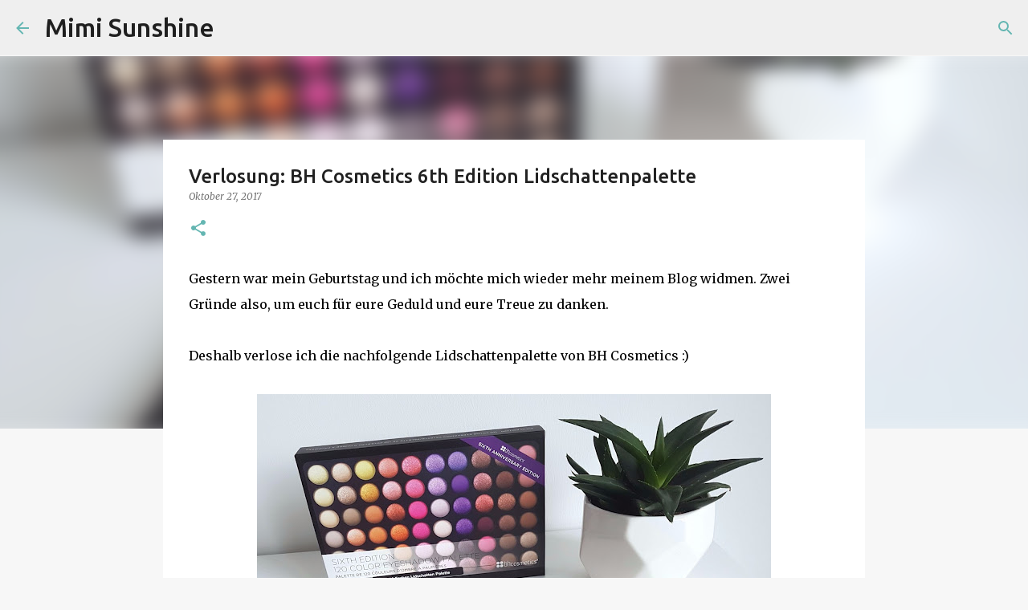

--- FILE ---
content_type: text/html; charset=UTF-8
request_url: https://mimisunshineblog.blogspot.com/2017/10/verlosung-bh-cosmetics-6th-edition.html
body_size: 29821
content:
<!DOCTYPE html>
<html dir='ltr' lang='de'>
<head>
<meta content='width=device-width, initial-scale=1' name='viewport'/>
<title>Verlosung: BH Cosmetics 6th Edition Lidschattenpalette</title>
<meta content='text/html; charset=UTF-8' http-equiv='Content-Type'/>
<!-- Chrome, Firefox OS and Opera -->
<meta content='#f7f7f7' name='theme-color'/>
<!-- Windows Phone -->
<meta content='#f7f7f7' name='msapplication-navbutton-color'/>
<meta content='blogger' name='generator'/>
<link href='https://mimisunshineblog.blogspot.com/favicon.ico' rel='icon' type='image/x-icon'/>
<link href='https://mimisunshineblog.blogspot.com/2017/10/verlosung-bh-cosmetics-6th-edition.html' rel='canonical'/>
<link rel="alternate" type="application/atom+xml" title="Mimi Sunshine  - Atom" href="https://mimisunshineblog.blogspot.com/feeds/posts/default" />
<link rel="alternate" type="application/rss+xml" title="Mimi Sunshine  - RSS" href="https://mimisunshineblog.blogspot.com/feeds/posts/default?alt=rss" />
<link rel="service.post" type="application/atom+xml" title="Mimi Sunshine  - Atom" href="https://www.blogger.com/feeds/6346699140212557950/posts/default" />

<link rel="alternate" type="application/atom+xml" title="Mimi Sunshine  - Atom" href="https://mimisunshineblog.blogspot.com/feeds/4020768997139627837/comments/default" />
<!--Can't find substitution for tag [blog.ieCssRetrofitLinks]-->
<link href='https://blogger.googleusercontent.com/img/b/R29vZ2xl/AVvXsEiAG__O1hz5R-XCDopUliarhjMw3sdrT4AxDtq1OUpDELhzi9UIZQwovRv7HVbavBM9w9732ou4CtH3tKw-tv-ol9z-2r4A535DqYQclWX2NpncDdFMVqSsmgjcjno86LLBRpN69pIPf6th/s640/BH+Cosmetic+Palette1.jpg' rel='image_src'/>
<meta content='https://mimisunshineblog.blogspot.com/2017/10/verlosung-bh-cosmetics-6th-edition.html' property='og:url'/>
<meta content='Verlosung: BH Cosmetics 6th Edition Lidschattenpalette' property='og:title'/>
<meta content='Gestern war mein Geburtstag und ich möchte mich wieder mehr meinem Blog widmen. Zwei Gründe also, um euch für eure Geduld und eure Treue zu ...' property='og:description'/>
<meta content='https://blogger.googleusercontent.com/img/b/R29vZ2xl/AVvXsEiAG__O1hz5R-XCDopUliarhjMw3sdrT4AxDtq1OUpDELhzi9UIZQwovRv7HVbavBM9w9732ou4CtH3tKw-tv-ol9z-2r4A535DqYQclWX2NpncDdFMVqSsmgjcjno86LLBRpN69pIPf6th/w1200-h630-p-k-no-nu/BH+Cosmetic+Palette1.jpg' property='og:image'/>
<style type='text/css'>@font-face{font-family:'Homemade Apple';font-style:normal;font-weight:400;font-display:swap;src:url(//fonts.gstatic.com/s/homemadeapple/v24/Qw3EZQFXECDrI2q789EKQZJob0x6XHgOiJM6.woff2)format('woff2');unicode-range:U+0000-00FF,U+0131,U+0152-0153,U+02BB-02BC,U+02C6,U+02DA,U+02DC,U+0304,U+0308,U+0329,U+2000-206F,U+20AC,U+2122,U+2191,U+2193,U+2212,U+2215,U+FEFF,U+FFFD;}@font-face{font-family:'Merriweather';font-style:italic;font-weight:300;font-stretch:100%;font-display:swap;src:url(//fonts.gstatic.com/s/merriweather/v33/u-4c0qyriQwlOrhSvowK_l5-eTxCVx0ZbwLvKH2Gk9hLmp0v5yA-xXPqCzLvF-adrHOg7iDTFw.woff2)format('woff2');unicode-range:U+0460-052F,U+1C80-1C8A,U+20B4,U+2DE0-2DFF,U+A640-A69F,U+FE2E-FE2F;}@font-face{font-family:'Merriweather';font-style:italic;font-weight:300;font-stretch:100%;font-display:swap;src:url(//fonts.gstatic.com/s/merriweather/v33/u-4c0qyriQwlOrhSvowK_l5-eTxCVx0ZbwLvKH2Gk9hLmp0v5yA-xXPqCzLvF--drHOg7iDTFw.woff2)format('woff2');unicode-range:U+0301,U+0400-045F,U+0490-0491,U+04B0-04B1,U+2116;}@font-face{font-family:'Merriweather';font-style:italic;font-weight:300;font-stretch:100%;font-display:swap;src:url(//fonts.gstatic.com/s/merriweather/v33/u-4c0qyriQwlOrhSvowK_l5-eTxCVx0ZbwLvKH2Gk9hLmp0v5yA-xXPqCzLvF-SdrHOg7iDTFw.woff2)format('woff2');unicode-range:U+0102-0103,U+0110-0111,U+0128-0129,U+0168-0169,U+01A0-01A1,U+01AF-01B0,U+0300-0301,U+0303-0304,U+0308-0309,U+0323,U+0329,U+1EA0-1EF9,U+20AB;}@font-face{font-family:'Merriweather';font-style:italic;font-weight:300;font-stretch:100%;font-display:swap;src:url(//fonts.gstatic.com/s/merriweather/v33/u-4c0qyriQwlOrhSvowK_l5-eTxCVx0ZbwLvKH2Gk9hLmp0v5yA-xXPqCzLvF-WdrHOg7iDTFw.woff2)format('woff2');unicode-range:U+0100-02BA,U+02BD-02C5,U+02C7-02CC,U+02CE-02D7,U+02DD-02FF,U+0304,U+0308,U+0329,U+1D00-1DBF,U+1E00-1E9F,U+1EF2-1EFF,U+2020,U+20A0-20AB,U+20AD-20C0,U+2113,U+2C60-2C7F,U+A720-A7FF;}@font-face{font-family:'Merriweather';font-style:italic;font-weight:300;font-stretch:100%;font-display:swap;src:url(//fonts.gstatic.com/s/merriweather/v33/u-4c0qyriQwlOrhSvowK_l5-eTxCVx0ZbwLvKH2Gk9hLmp0v5yA-xXPqCzLvF-udrHOg7iA.woff2)format('woff2');unicode-range:U+0000-00FF,U+0131,U+0152-0153,U+02BB-02BC,U+02C6,U+02DA,U+02DC,U+0304,U+0308,U+0329,U+2000-206F,U+20AC,U+2122,U+2191,U+2193,U+2212,U+2215,U+FEFF,U+FFFD;}@font-face{font-family:'Merriweather';font-style:italic;font-weight:400;font-stretch:100%;font-display:swap;src:url(//fonts.gstatic.com/s/merriweather/v33/u-4c0qyriQwlOrhSvowK_l5-eTxCVx0ZbwLvKH2Gk9hLmp0v5yA-xXPqCzLvF-adrHOg7iDTFw.woff2)format('woff2');unicode-range:U+0460-052F,U+1C80-1C8A,U+20B4,U+2DE0-2DFF,U+A640-A69F,U+FE2E-FE2F;}@font-face{font-family:'Merriweather';font-style:italic;font-weight:400;font-stretch:100%;font-display:swap;src:url(//fonts.gstatic.com/s/merriweather/v33/u-4c0qyriQwlOrhSvowK_l5-eTxCVx0ZbwLvKH2Gk9hLmp0v5yA-xXPqCzLvF--drHOg7iDTFw.woff2)format('woff2');unicode-range:U+0301,U+0400-045F,U+0490-0491,U+04B0-04B1,U+2116;}@font-face{font-family:'Merriweather';font-style:italic;font-weight:400;font-stretch:100%;font-display:swap;src:url(//fonts.gstatic.com/s/merriweather/v33/u-4c0qyriQwlOrhSvowK_l5-eTxCVx0ZbwLvKH2Gk9hLmp0v5yA-xXPqCzLvF-SdrHOg7iDTFw.woff2)format('woff2');unicode-range:U+0102-0103,U+0110-0111,U+0128-0129,U+0168-0169,U+01A0-01A1,U+01AF-01B0,U+0300-0301,U+0303-0304,U+0308-0309,U+0323,U+0329,U+1EA0-1EF9,U+20AB;}@font-face{font-family:'Merriweather';font-style:italic;font-weight:400;font-stretch:100%;font-display:swap;src:url(//fonts.gstatic.com/s/merriweather/v33/u-4c0qyriQwlOrhSvowK_l5-eTxCVx0ZbwLvKH2Gk9hLmp0v5yA-xXPqCzLvF-WdrHOg7iDTFw.woff2)format('woff2');unicode-range:U+0100-02BA,U+02BD-02C5,U+02C7-02CC,U+02CE-02D7,U+02DD-02FF,U+0304,U+0308,U+0329,U+1D00-1DBF,U+1E00-1E9F,U+1EF2-1EFF,U+2020,U+20A0-20AB,U+20AD-20C0,U+2113,U+2C60-2C7F,U+A720-A7FF;}@font-face{font-family:'Merriweather';font-style:italic;font-weight:400;font-stretch:100%;font-display:swap;src:url(//fonts.gstatic.com/s/merriweather/v33/u-4c0qyriQwlOrhSvowK_l5-eTxCVx0ZbwLvKH2Gk9hLmp0v5yA-xXPqCzLvF-udrHOg7iA.woff2)format('woff2');unicode-range:U+0000-00FF,U+0131,U+0152-0153,U+02BB-02BC,U+02C6,U+02DA,U+02DC,U+0304,U+0308,U+0329,U+2000-206F,U+20AC,U+2122,U+2191,U+2193,U+2212,U+2215,U+FEFF,U+FFFD;}@font-face{font-family:'Merriweather';font-style:normal;font-weight:400;font-stretch:100%;font-display:swap;src:url(//fonts.gstatic.com/s/merriweather/v33/u-4D0qyriQwlOrhSvowK_l5UcA6zuSYEqOzpPe3HOZJ5eX1WtLaQwmYiScCmDxhtNOKl8yDr3icaGV31CPDaYKfFQn0.woff2)format('woff2');unicode-range:U+0460-052F,U+1C80-1C8A,U+20B4,U+2DE0-2DFF,U+A640-A69F,U+FE2E-FE2F;}@font-face{font-family:'Merriweather';font-style:normal;font-weight:400;font-stretch:100%;font-display:swap;src:url(//fonts.gstatic.com/s/merriweather/v33/u-4D0qyriQwlOrhSvowK_l5UcA6zuSYEqOzpPe3HOZJ5eX1WtLaQwmYiScCmDxhtNOKl8yDr3icaEF31CPDaYKfFQn0.woff2)format('woff2');unicode-range:U+0301,U+0400-045F,U+0490-0491,U+04B0-04B1,U+2116;}@font-face{font-family:'Merriweather';font-style:normal;font-weight:400;font-stretch:100%;font-display:swap;src:url(//fonts.gstatic.com/s/merriweather/v33/u-4D0qyriQwlOrhSvowK_l5UcA6zuSYEqOzpPe3HOZJ5eX1WtLaQwmYiScCmDxhtNOKl8yDr3icaG131CPDaYKfFQn0.woff2)format('woff2');unicode-range:U+0102-0103,U+0110-0111,U+0128-0129,U+0168-0169,U+01A0-01A1,U+01AF-01B0,U+0300-0301,U+0303-0304,U+0308-0309,U+0323,U+0329,U+1EA0-1EF9,U+20AB;}@font-face{font-family:'Merriweather';font-style:normal;font-weight:400;font-stretch:100%;font-display:swap;src:url(//fonts.gstatic.com/s/merriweather/v33/u-4D0qyriQwlOrhSvowK_l5UcA6zuSYEqOzpPe3HOZJ5eX1WtLaQwmYiScCmDxhtNOKl8yDr3icaGl31CPDaYKfFQn0.woff2)format('woff2');unicode-range:U+0100-02BA,U+02BD-02C5,U+02C7-02CC,U+02CE-02D7,U+02DD-02FF,U+0304,U+0308,U+0329,U+1D00-1DBF,U+1E00-1E9F,U+1EF2-1EFF,U+2020,U+20A0-20AB,U+20AD-20C0,U+2113,U+2C60-2C7F,U+A720-A7FF;}@font-face{font-family:'Merriweather';font-style:normal;font-weight:400;font-stretch:100%;font-display:swap;src:url(//fonts.gstatic.com/s/merriweather/v33/u-4D0qyriQwlOrhSvowK_l5UcA6zuSYEqOzpPe3HOZJ5eX1WtLaQwmYiScCmDxhtNOKl8yDr3icaFF31CPDaYKfF.woff2)format('woff2');unicode-range:U+0000-00FF,U+0131,U+0152-0153,U+02BB-02BC,U+02C6,U+02DA,U+02DC,U+0304,U+0308,U+0329,U+2000-206F,U+20AC,U+2122,U+2191,U+2193,U+2212,U+2215,U+FEFF,U+FFFD;}@font-face{font-family:'Ubuntu';font-style:normal;font-weight:400;font-display:swap;src:url(//fonts.gstatic.com/s/ubuntu/v21/4iCs6KVjbNBYlgoKcg72nU6AF7xm.woff2)format('woff2');unicode-range:U+0460-052F,U+1C80-1C8A,U+20B4,U+2DE0-2DFF,U+A640-A69F,U+FE2E-FE2F;}@font-face{font-family:'Ubuntu';font-style:normal;font-weight:400;font-display:swap;src:url(//fonts.gstatic.com/s/ubuntu/v21/4iCs6KVjbNBYlgoKew72nU6AF7xm.woff2)format('woff2');unicode-range:U+0301,U+0400-045F,U+0490-0491,U+04B0-04B1,U+2116;}@font-face{font-family:'Ubuntu';font-style:normal;font-weight:400;font-display:swap;src:url(//fonts.gstatic.com/s/ubuntu/v21/4iCs6KVjbNBYlgoKcw72nU6AF7xm.woff2)format('woff2');unicode-range:U+1F00-1FFF;}@font-face{font-family:'Ubuntu';font-style:normal;font-weight:400;font-display:swap;src:url(//fonts.gstatic.com/s/ubuntu/v21/4iCs6KVjbNBYlgoKfA72nU6AF7xm.woff2)format('woff2');unicode-range:U+0370-0377,U+037A-037F,U+0384-038A,U+038C,U+038E-03A1,U+03A3-03FF;}@font-face{font-family:'Ubuntu';font-style:normal;font-weight:400;font-display:swap;src:url(//fonts.gstatic.com/s/ubuntu/v21/4iCs6KVjbNBYlgoKcQ72nU6AF7xm.woff2)format('woff2');unicode-range:U+0100-02BA,U+02BD-02C5,U+02C7-02CC,U+02CE-02D7,U+02DD-02FF,U+0304,U+0308,U+0329,U+1D00-1DBF,U+1E00-1E9F,U+1EF2-1EFF,U+2020,U+20A0-20AB,U+20AD-20C0,U+2113,U+2C60-2C7F,U+A720-A7FF;}@font-face{font-family:'Ubuntu';font-style:normal;font-weight:400;font-display:swap;src:url(//fonts.gstatic.com/s/ubuntu/v21/4iCs6KVjbNBYlgoKfw72nU6AFw.woff2)format('woff2');unicode-range:U+0000-00FF,U+0131,U+0152-0153,U+02BB-02BC,U+02C6,U+02DA,U+02DC,U+0304,U+0308,U+0329,U+2000-206F,U+20AC,U+2122,U+2191,U+2193,U+2212,U+2215,U+FEFF,U+FFFD;}@font-face{font-family:'Ubuntu';font-style:normal;font-weight:500;font-display:swap;src:url(//fonts.gstatic.com/s/ubuntu/v21/4iCv6KVjbNBYlgoCjC3jvWyNPYZvg7UI.woff2)format('woff2');unicode-range:U+0460-052F,U+1C80-1C8A,U+20B4,U+2DE0-2DFF,U+A640-A69F,U+FE2E-FE2F;}@font-face{font-family:'Ubuntu';font-style:normal;font-weight:500;font-display:swap;src:url(//fonts.gstatic.com/s/ubuntu/v21/4iCv6KVjbNBYlgoCjC3jtGyNPYZvg7UI.woff2)format('woff2');unicode-range:U+0301,U+0400-045F,U+0490-0491,U+04B0-04B1,U+2116;}@font-face{font-family:'Ubuntu';font-style:normal;font-weight:500;font-display:swap;src:url(//fonts.gstatic.com/s/ubuntu/v21/4iCv6KVjbNBYlgoCjC3jvGyNPYZvg7UI.woff2)format('woff2');unicode-range:U+1F00-1FFF;}@font-face{font-family:'Ubuntu';font-style:normal;font-weight:500;font-display:swap;src:url(//fonts.gstatic.com/s/ubuntu/v21/4iCv6KVjbNBYlgoCjC3js2yNPYZvg7UI.woff2)format('woff2');unicode-range:U+0370-0377,U+037A-037F,U+0384-038A,U+038C,U+038E-03A1,U+03A3-03FF;}@font-face{font-family:'Ubuntu';font-style:normal;font-weight:500;font-display:swap;src:url(//fonts.gstatic.com/s/ubuntu/v21/4iCv6KVjbNBYlgoCjC3jvmyNPYZvg7UI.woff2)format('woff2');unicode-range:U+0100-02BA,U+02BD-02C5,U+02C7-02CC,U+02CE-02D7,U+02DD-02FF,U+0304,U+0308,U+0329,U+1D00-1DBF,U+1E00-1E9F,U+1EF2-1EFF,U+2020,U+20A0-20AB,U+20AD-20C0,U+2113,U+2C60-2C7F,U+A720-A7FF;}@font-face{font-family:'Ubuntu';font-style:normal;font-weight:500;font-display:swap;src:url(//fonts.gstatic.com/s/ubuntu/v21/4iCv6KVjbNBYlgoCjC3jsGyNPYZvgw.woff2)format('woff2');unicode-range:U+0000-00FF,U+0131,U+0152-0153,U+02BB-02BC,U+02C6,U+02DA,U+02DC,U+0304,U+0308,U+0329,U+2000-206F,U+20AC,U+2122,U+2191,U+2193,U+2212,U+2215,U+FEFF,U+FFFD;}@font-face{font-family:'Ubuntu';font-style:normal;font-weight:700;font-display:swap;src:url(//fonts.gstatic.com/s/ubuntu/v21/4iCv6KVjbNBYlgoCxCvjvWyNPYZvg7UI.woff2)format('woff2');unicode-range:U+0460-052F,U+1C80-1C8A,U+20B4,U+2DE0-2DFF,U+A640-A69F,U+FE2E-FE2F;}@font-face{font-family:'Ubuntu';font-style:normal;font-weight:700;font-display:swap;src:url(//fonts.gstatic.com/s/ubuntu/v21/4iCv6KVjbNBYlgoCxCvjtGyNPYZvg7UI.woff2)format('woff2');unicode-range:U+0301,U+0400-045F,U+0490-0491,U+04B0-04B1,U+2116;}@font-face{font-family:'Ubuntu';font-style:normal;font-weight:700;font-display:swap;src:url(//fonts.gstatic.com/s/ubuntu/v21/4iCv6KVjbNBYlgoCxCvjvGyNPYZvg7UI.woff2)format('woff2');unicode-range:U+1F00-1FFF;}@font-face{font-family:'Ubuntu';font-style:normal;font-weight:700;font-display:swap;src:url(//fonts.gstatic.com/s/ubuntu/v21/4iCv6KVjbNBYlgoCxCvjs2yNPYZvg7UI.woff2)format('woff2');unicode-range:U+0370-0377,U+037A-037F,U+0384-038A,U+038C,U+038E-03A1,U+03A3-03FF;}@font-face{font-family:'Ubuntu';font-style:normal;font-weight:700;font-display:swap;src:url(//fonts.gstatic.com/s/ubuntu/v21/4iCv6KVjbNBYlgoCxCvjvmyNPYZvg7UI.woff2)format('woff2');unicode-range:U+0100-02BA,U+02BD-02C5,U+02C7-02CC,U+02CE-02D7,U+02DD-02FF,U+0304,U+0308,U+0329,U+1D00-1DBF,U+1E00-1E9F,U+1EF2-1EFF,U+2020,U+20A0-20AB,U+20AD-20C0,U+2113,U+2C60-2C7F,U+A720-A7FF;}@font-face{font-family:'Ubuntu';font-style:normal;font-weight:700;font-display:swap;src:url(//fonts.gstatic.com/s/ubuntu/v21/4iCv6KVjbNBYlgoCxCvjsGyNPYZvgw.woff2)format('woff2');unicode-range:U+0000-00FF,U+0131,U+0152-0153,U+02BB-02BC,U+02C6,U+02DA,U+02DC,U+0304,U+0308,U+0329,U+2000-206F,U+20AC,U+2122,U+2191,U+2193,U+2212,U+2215,U+FEFF,U+FFFD;}</style>
<style id='page-skin-1' type='text/css'><!--
/*! normalize.css v8.0.0 | MIT License | github.com/necolas/normalize.css */html{line-height:1.15;-webkit-text-size-adjust:100%}body{margin:0}h1{font-size:2em;margin:.67em 0}hr{box-sizing:content-box;height:0;overflow:visible}pre{font-family:monospace,monospace;font-size:1em}a{background-color:transparent}abbr[title]{border-bottom:none;text-decoration:underline;text-decoration:underline dotted}b,strong{font-weight:bolder}code,kbd,samp{font-family:monospace,monospace;font-size:1em}small{font-size:80%}sub,sup{font-size:75%;line-height:0;position:relative;vertical-align:baseline}sub{bottom:-0.25em}sup{top:-0.5em}img{border-style:none}button,input,optgroup,select,textarea{font-family:inherit;font-size:100%;line-height:1.15;margin:0}button,input{overflow:visible}button,select{text-transform:none}button,[type="button"],[type="reset"],[type="submit"]{-webkit-appearance:button}button::-moz-focus-inner,[type="button"]::-moz-focus-inner,[type="reset"]::-moz-focus-inner,[type="submit"]::-moz-focus-inner{border-style:none;padding:0}button:-moz-focusring,[type="button"]:-moz-focusring,[type="reset"]:-moz-focusring,[type="submit"]:-moz-focusring{outline:1px dotted ButtonText}fieldset{padding:.35em .75em .625em}legend{box-sizing:border-box;color:inherit;display:table;max-width:100%;padding:0;white-space:normal}progress{vertical-align:baseline}textarea{overflow:auto}[type="checkbox"],[type="radio"]{box-sizing:border-box;padding:0}[type="number"]::-webkit-inner-spin-button,[type="number"]::-webkit-outer-spin-button{height:auto}[type="search"]{-webkit-appearance:textfield;outline-offset:-2px}[type="search"]::-webkit-search-decoration{-webkit-appearance:none}::-webkit-file-upload-button{-webkit-appearance:button;font:inherit}details{display:block}summary{display:list-item}template{display:none}[hidden]{display:none}
/*!************************************************
* Blogger Template Style
* Name: Emporio
**************************************************/
body{
word-wrap:break-word;
overflow-wrap:break-word;
word-break:break-word
}
.hidden{
display:none
}
.invisible{
visibility:hidden
}
.container:after,.float-container:after{
clear:both;
content:"";
display:table
}
.clearboth{
clear:both
}
#comments .comment .comment-actions,.subscribe-popup .FollowByEmail .follow-by-email-submit{
background:transparent;
border:0;
box-shadow:none;
color:#64b6b2;
cursor:pointer;
font-size:14px;
font-weight:700;
outline:none;
text-decoration:none;
text-transform:uppercase;
width:auto
}
.dim-overlay{
height:100vh;
left:0;
position:fixed;
top:0;
width:100%
}
#sharing-dim-overlay{
background-color:transparent
}
input::-ms-clear{
display:none
}
.blogger-logo,.svg-icon-24.blogger-logo{
fill:#ff9800;
opacity:1
}
.skip-navigation{
background-color:#fff;
box-sizing:border-box;
color:#000;
display:block;
height:0;
left:0;
line-height:50px;
overflow:hidden;
padding-top:0;
position:fixed;
text-align:center;
top:0;
-webkit-transition:box-shadow .3s,height .3s,padding-top .3s;
transition:box-shadow .3s,height .3s,padding-top .3s;
width:100%;
z-index:900
}
.skip-navigation:focus{
box-shadow:0 4px 5px 0 rgba(0,0,0,.14),0 1px 10px 0 rgba(0,0,0,.12),0 2px 4px -1px rgba(0,0,0,.2);
height:50px
}
#main{
outline:none
}
.main-heading{
clip:rect(1px,1px,1px,1px);
border:0;
height:1px;
overflow:hidden;
padding:0;
position:absolute;
width:1px
}
.Attribution{
margin-top:1em;
text-align:center
}
.Attribution .blogger img,.Attribution .blogger svg{
vertical-align:bottom
}
.Attribution .blogger img{
margin-right:.5em
}
.Attribution div{
line-height:24px;
margin-top:.5em
}
.Attribution .copyright,.Attribution .image-attribution{
font-size:.7em;
margin-top:1.5em
}
.bg-photo{
background-attachment:scroll!important
}
body .CSS_LIGHTBOX{
z-index:900
}
.extendable .show-less,.extendable .show-more{
border-color:#64b6b2;
color:#64b6b2;
margin-top:8px
}
.extendable .show-less.hidden,.extendable .show-more.hidden,.inline-ad{
display:none
}
.inline-ad{
max-width:100%;
overflow:hidden
}
.adsbygoogle{
display:block
}
#cookieChoiceInfo{
bottom:0;
top:auto
}
iframe.b-hbp-video{
border:0
}
.post-body iframe{
max-width:100%
}
.post-body a[imageanchor="1"]{
display:inline-block
}
.byline{
margin-right:1em
}
.byline:last-child{
margin-right:0
}
.link-copied-dialog{
max-width:520px;
outline:0
}
.link-copied-dialog .modal-dialog-buttons{
margin-top:8px
}
.link-copied-dialog .goog-buttonset-default{
background:transparent;
border:0
}
.link-copied-dialog .goog-buttonset-default:focus{
outline:0
}
.paging-control-container{
margin-bottom:16px
}
.paging-control-container .paging-control{
display:inline-block
}
.paging-control-container .comment-range-text:after,.paging-control-container .paging-control{
color:#64b6b2
}
.paging-control-container .comment-range-text,.paging-control-container .paging-control{
margin-right:8px
}
.paging-control-container .comment-range-text:after,.paging-control-container .paging-control:after{
padding-left:8px;
content:"\b7";
cursor:default;
pointer-events:none
}
.paging-control-container .comment-range-text:last-child:after,.paging-control-container .paging-control:last-child:after{
content:none
}
.byline.reactions iframe{
height:20px
}
.b-notification{
background-color:#fff;
border-bottom:1px solid #000;
box-sizing:border-box;
color:#000;
padding:16px 32px;
text-align:center
}
.b-notification.visible{
-webkit-transition:margin-top .3s cubic-bezier(.4,0,.2,1);
transition:margin-top .3s cubic-bezier(.4,0,.2,1)
}
.b-notification.invisible{
position:absolute
}
.b-notification-close{
position:absolute;
right:8px;
top:8px
}
.no-posts-message{
line-height:40px;
text-align:center
}
@media screen and (max-width:745px){
body.item-view .post-body a[imageanchor="1"][style*="float: left;"],body.item-view .post-body a[imageanchor="1"][style*="float: right;"]{
clear:none!important;
float:none!important
}
body.item-view .post-body a[imageanchor="1"] img{
display:block;
height:auto;
margin:0 auto
}
body.item-view .post-body>.separator:first-child>a[imageanchor="1"]:first-child{
margin-top:20px
}
.post-body a[imageanchor]{
display:block
}
body.item-view .post-body a[imageanchor="1"]{
margin-left:0!important;
margin-right:0!important
}
body.item-view .post-body a[imageanchor="1"]+a[imageanchor="1"]{
margin-top:16px
}
}
.item-control{
display:none
}
#comments{
border-top:1px dashed rgba(0,0,0,.54);
margin-top:20px;
padding:20px
}
#comments .comment-thread ol{
padding-left:0;
margin:0;
padding-left:0
}
#comments .comment .comment-replybox-single,#comments .comment-thread .comment-replies{
margin-left:60px
}
#comments .comment-thread .thread-count{
display:none
}
#comments .comment{
list-style-type:none;
padding:0 0 30px;
position:relative
}
#comments .comment .comment{
padding-bottom:8px
}
.comment .avatar-image-container{
position:absolute
}
.comment .avatar-image-container img{
border-radius:50%
}
.avatar-image-container svg,.comment .avatar-image-container .avatar-icon{
fill:#64b6b2;
border:1px solid #64b6b2;
border-radius:50%;
box-sizing:border-box;
height:35px;
margin:0;
padding:7px;
width:35px
}
.comment .comment-block{
margin-left:60px;
margin-top:10px;
padding-bottom:0
}
#comments .comment-author-header-wrapper{
margin-left:40px
}
#comments .comment .thread-expanded .comment-block{
padding-bottom:20px
}
#comments .comment .comment-header .user,#comments .comment .comment-header .user a{
color:#212121;
font-style:normal;
font-weight:700
}
#comments .comment .comment-actions{
bottom:0;
margin-bottom:15px;
position:absolute
}
#comments .comment .comment-actions>*{
margin-right:8px
}
#comments .comment .comment-header .datetime{
margin-left:8px;
bottom:0;
display:inline-block;
font-size:13px;
font-style:italic
}
#comments .comment .comment-footer .comment-timestamp a,#comments .comment .comment-header .datetime,#comments .comment .comment-header .datetime a{
color:rgba(33,33,33,.54)
}
#comments .comment .comment-content,.comment .comment-body{
margin-top:12px;
word-break:break-word
}
.comment-body{
margin-bottom:12px
}
#comments.embed[data-num-comments="0"]{
border:0;
margin-top:0;
padding-top:0
}
#comment-editor-src,#comments.embed[data-num-comments="0"] #comment-post-message,#comments.embed[data-num-comments="0"] div.comment-form>p,#comments.embed[data-num-comments="0"] p.comment-footer{
display:none
}
.comments .comments-content .loadmore.loaded{
max-height:0;
opacity:0;
overflow:hidden
}
.extendable .remaining-items{
height:0;
overflow:hidden;
-webkit-transition:height .3s cubic-bezier(.4,0,.2,1);
transition:height .3s cubic-bezier(.4,0,.2,1)
}
.extendable .remaining-items.expanded{
height:auto
}
.svg-icon-24,.svg-icon-24-button{
cursor:pointer;
height:24px;
min-width:24px;
width:24px
}
.touch-icon{
margin:-12px;
padding:12px
}
.touch-icon:active,.touch-icon:focus{
background-color:hsla(0,0%,60%,.4);
border-radius:50%
}
svg:not(:root).touch-icon{
overflow:visible
}
html[dir=rtl] .rtl-reversible-icon{
-webkit-transform:scaleX(-1);
transform:scaleX(-1)
}
.svg-icon-24-button,.touch-icon-button{
background:transparent;
border:0;
margin:0;
outline:none;
padding:0
}
.touch-icon-button .touch-icon:active,.touch-icon-button .touch-icon:focus{
background-color:transparent
}
.touch-icon-button:active .touch-icon,.touch-icon-button:focus .touch-icon{
background-color:hsla(0,0%,60%,.4);
border-radius:50%
}
.Profile .default-avatar-wrapper .avatar-icon{
fill:#64b6b2;
border:1px solid #64b6b2;
border-radius:50%;
box-sizing:border-box;
margin:0
}
.Profile .individual .default-avatar-wrapper .avatar-icon{
padding:25px
}
.Profile .individual .avatar-icon,.Profile .individual .profile-img{
height:90px;
width:90px
}
.Profile .team .default-avatar-wrapper .avatar-icon{
padding:8px
}
.Profile .team .avatar-icon,.Profile .team .default-avatar-wrapper,.Profile .team .profile-img{
height:40px;
width:40px
}
.snippet-container{
margin:0;
overflow:hidden;
position:relative
}
.snippet-fade{
right:0;
bottom:0;
box-sizing:border-box;
position:absolute;
width:96px
}
.snippet-fade:after{
content:"\2026";
float:right
}
.centered-top-container.sticky{
left:0;
position:fixed;
right:0;
top:0;
-webkit-transition-duration:.2s;
transition-duration:.2s;
-webkit-transition-property:opacity,-webkit-transform;
transition-property:opacity,-webkit-transform;
transition-property:transform,opacity;
transition-property:transform,opacity,-webkit-transform;
-webkit-transition-timing-function:cubic-bezier(.4,0,.2,1);
transition-timing-function:cubic-bezier(.4,0,.2,1);
width:auto;
z-index:8
}
.centered-top-placeholder{
display:none
}
.collapsed-header .centered-top-placeholder{
display:block
}
.centered-top-container .Header .replaced h1,.centered-top-placeholder .Header .replaced h1{
display:none
}
.centered-top-container.sticky .Header .replaced h1{
display:block
}
.centered-top-container.sticky .Header .header-widget{
background:none
}
.centered-top-container.sticky .Header .header-image-wrapper{
display:none
}
.centered-top-container img,.centered-top-placeholder img{
max-width:100%
}
.collapsible{
-webkit-transition:height .3s cubic-bezier(.4,0,.2,1);
transition:height .3s cubic-bezier(.4,0,.2,1)
}
.collapsible,.collapsible>summary{
display:block;
overflow:hidden
}
.collapsible>:not(summary){
display:none
}
.collapsible[open]>:not(summary){
display:block
}
.collapsible:focus,.collapsible>summary:focus{
outline:none
}
.collapsible>summary{
cursor:pointer;
display:block;
padding:0
}
.collapsible:focus>summary,.collapsible>summary:focus{
background-color:transparent
}
.collapsible>summary::-webkit-details-marker{
display:none
}
.collapsible-title{
-webkit-box-align:center;
align-items:center;
display:-webkit-box;
display:flex
}
.collapsible-title .title{
-webkit-box-flex:1;
-webkit-box-ordinal-group:1;
flex:1 1 auto;
order:0;
overflow:hidden;
text-overflow:ellipsis;
white-space:nowrap
}
.collapsible-title .chevron-down,.collapsible[open] .collapsible-title .chevron-up{
display:block
}
.collapsible-title .chevron-up,.collapsible[open] .collapsible-title .chevron-down{
display:none
}
.flat-button{
border-radius:2px;
font-weight:700;
margin:-8px;
padding:8px;
text-transform:uppercase
}
.flat-button,.flat-icon-button{
cursor:pointer;
display:inline-block
}
.flat-icon-button{
background:transparent;
border:0;
box-sizing:content-box;
line-height:0;
margin:-12px;
outline:none;
padding:12px
}
.flat-icon-button,.flat-icon-button .splash-wrapper{
border-radius:50%
}
.flat-icon-button .splash.animate{
-webkit-animation-duration:.3s;
animation-duration:.3s
}
body#layout .bg-photo,body#layout .bg-photo-overlay{
display:none
}
body#layout .centered{
max-width:954px
}
body#layout .navigation{
display:none
}
body#layout .sidebar-container{
display:inline-block;
width:40%
}
body#layout .hamburger-menu,body#layout .search{
display:none
}
.overflowable-container{
max-height:44px;
overflow:hidden;
position:relative
}
.overflow-button{
cursor:pointer
}
#overflowable-dim-overlay{
background:transparent
}
.overflow-popup{
background-color:rgba(0, 0, 0, 0);
box-shadow:0 2px 2px 0 rgba(0,0,0,.14),0 3px 1px -2px rgba(0,0,0,.2),0 1px 5px 0 rgba(0,0,0,.12);
left:0;
max-width:calc(100% - 32px);
position:absolute;
top:0;
visibility:hidden;
z-index:101
}
.overflow-popup ul{
list-style:none
}
.overflow-popup .tabs li,.overflow-popup li{
display:block;
height:auto
}
.overflow-popup .tabs li{
padding-left:0;
padding-right:0
}
.overflow-button.hidden,.overflow-popup .tabs li.hidden,.overflow-popup li.hidden,.widget.Sharing .sharing-button{
display:none
}
.widget.Sharing .sharing-buttons li{
padding:0
}
.widget.Sharing .sharing-buttons li span{
display:none
}
.post-share-buttons{
position:relative
}
.sharing-open.touch-icon-button:active .touch-icon,.sharing-open.touch-icon-button:focus .touch-icon{
background-color:transparent
}
.share-buttons{
background-color:#ffffff;
border-radius:2px;
box-shadow:0 2px 2px 0 rgba(0,0,0,.14),0 3px 1px -2px rgba(0,0,0,.2),0 1px 5px 0 rgba(0,0,0,.12);
color:#000000;
list-style:none;
margin:0;
min-width:200px;
padding:8px 0;
position:absolute;
top:-11px;
z-index:101
}
.share-buttons.hidden{
display:none
}
.sharing-button{
background:transparent;
border:0;
cursor:pointer;
margin:0;
outline:none;
padding:0
}
.share-buttons li{
height:48px;
margin:0
}
.share-buttons li:last-child{
margin-bottom:0
}
.share-buttons li .sharing-platform-button{
box-sizing:border-box;
cursor:pointer;
display:block;
height:100%;
margin-bottom:0;
padding:0 16px;
position:relative;
width:100%
}
.share-buttons li .sharing-platform-button:focus,.share-buttons li .sharing-platform-button:hover{
background-color:hsla(0,0%,50%,.1);
outline:none
}
.share-buttons li svg[class*=" sharing-"],.share-buttons li svg[class^=sharing-]{
position:absolute;
top:10px
}
.share-buttons li span.sharing-platform-button{
position:relative;
top:0
}
.share-buttons li .platform-sharing-text{
margin-left:56px;
display:block;
font-size:16px;
line-height:48px;
white-space:nowrap
}
.sidebar-container{
-webkit-overflow-scrolling:touch;
background-color:rgba(0, 0, 0, 0);
max-width:320px;
overflow-y:auto;
-webkit-transition-duration:.3s;
transition-duration:.3s;
-webkit-transition-property:-webkit-transform;
transition-property:-webkit-transform;
transition-property:transform;
transition-property:transform,-webkit-transform;
-webkit-transition-timing-function:cubic-bezier(0,0,.2,1);
transition-timing-function:cubic-bezier(0,0,.2,1);
width:320px;
z-index:101
}
.sidebar-container .navigation{
line-height:0;
padding:16px
}
.sidebar-container .sidebar-back{
cursor:pointer
}
.sidebar-container .widget{
background:none;
margin:0 16px;
padding:16px 0
}
.sidebar-container .widget .title{
color:#000000;
margin:0
}
.sidebar-container .widget ul{
list-style:none;
margin:0;
padding:0
}
.sidebar-container .widget ul ul{
margin-left:1em
}
.sidebar-container .widget li{
font-size:16px;
line-height:normal
}
.sidebar-container .widget+.widget{
border-top:1px solid rgba(0, 0, 0, 0.12)
}
.BlogArchive li{
margin:16px 0
}
.BlogArchive li:last-child{
margin-bottom:0
}
.Label li a{
display:inline-block
}
.BlogArchive .post-count,.Label .label-count{
margin-left:.25em;
float:right
}
.BlogArchive .post-count:before,.Label .label-count:before{
content:"("
}
.BlogArchive .post-count:after,.Label .label-count:after{
content:")"
}
.widget.Translate .skiptranslate>div{
display:block!important
}
.widget.Profile .profile-link{
display:-webkit-box;
display:flex
}
.widget.Profile .team-member .default-avatar-wrapper,.widget.Profile .team-member .profile-img{
-webkit-box-flex:0;
margin-right:1em;
flex:0 0 auto
}
.widget.Profile .individual .profile-link{
-webkit-box-orient:vertical;
-webkit-box-direction:normal;
flex-direction:column
}
.widget.Profile .team .profile-link .profile-name{
-webkit-box-flex:1;
align-self:center;
display:block;
flex:1 1 auto
}
.dim-overlay{
background-color:rgba(0,0,0,.54)
}
body.sidebar-visible{
overflow-y:hidden
}
@media screen and (max-width:746px){
.sidebar-container{
bottom:0;
left:auto;
position:fixed;
right:0;
top:0
}
.sidebar-container.sidebar-invisible{
-webkit-transform:translateX(100%);
transform:translateX(100%);
-webkit-transition-timing-function:cubic-bezier(.4,0,.6,1);
transition-timing-function:cubic-bezier(.4,0,.6,1)
}
}
.dialog{
background:#ffffff;
box-shadow:0 2px 2px 0 rgba(0,0,0,.14),0 3px 1px -2px rgba(0,0,0,.2),0 1px 5px 0 rgba(0,0,0,.12);
box-sizing:border-box;
color:#000000;
padding:30px;
position:fixed;
text-align:center;
width:calc(100% - 24px);
z-index:101
}
.dialog input[type=email],.dialog input[type=text]{
background-color:transparent;
border:0;
border-bottom:1px solid rgba(0,0,0,.12);
color:#000000;
display:block;
font-family:Ubuntu, sans-serif;
font-size:16px;
line-height:24px;
margin:auto;
outline:none;
padding-bottom:7px;
text-align:center;
width:100%
}
.dialog input[type=email]::-webkit-input-placeholder,.dialog input[type=text]::-webkit-input-placeholder{
color:rgba(0,0,0,.5)
}
.dialog input[type=email]::-moz-placeholder,.dialog input[type=text]::-moz-placeholder{
color:rgba(0,0,0,.5)
}
.dialog input[type=email]:-ms-input-placeholder,.dialog input[type=text]:-ms-input-placeholder{
color:rgba(0,0,0,.5)
}
.dialog input[type=email]::-ms-input-placeholder,.dialog input[type=text]::-ms-input-placeholder{
color:rgba(0,0,0,.5)
}
.dialog input[type=email]::placeholder,.dialog input[type=text]::placeholder{
color:rgba(0,0,0,.5)
}
.dialog input[type=email]:focus,.dialog input[type=text]:focus{
border-bottom:2px solid #64b6b2;
padding-bottom:6px
}
.dialog input.no-cursor{
color:transparent;
text-shadow:0 0 0 #000000
}
.dialog input.no-cursor:focus{
outline:none
}
.dialog input[type=submit]{
font-family:Ubuntu, sans-serif
}
.dialog .goog-buttonset-default{
color:#64b6b2
}
.loading-spinner-large{
-webkit-animation:mspin-rotate 1568.63ms linear infinite;
animation:mspin-rotate 1568.63ms linear infinite;
height:48px;
overflow:hidden;
position:absolute;
width:48px;
z-index:200
}
.loading-spinner-large>div{
-webkit-animation:mspin-revrot 5332ms steps(4) infinite;
animation:mspin-revrot 5332ms steps(4) infinite
}
.loading-spinner-large>div>div{
-webkit-animation:mspin-singlecolor-large-film 1333ms steps(81) infinite;
animation:mspin-singlecolor-large-film 1333ms steps(81) infinite;
background-size:100%;
height:48px;
width:3888px
}
.mspin-black-large>div>div,.mspin-grey_54-large>div>div{
background-image:url(https://www.blogblog.com/indie/mspin_black_large.svg)
}
.mspin-white-large>div>div{
background-image:url(https://www.blogblog.com/indie/mspin_white_large.svg)
}
.mspin-grey_54-large{
opacity:.54
}
@-webkit-keyframes mspin-singlecolor-large-film{
0%{
-webkit-transform:translateX(0);
transform:translateX(0)
}
to{
-webkit-transform:translateX(-3888px);
transform:translateX(-3888px)
}
}
@keyframes mspin-singlecolor-large-film{
0%{
-webkit-transform:translateX(0);
transform:translateX(0)
}
to{
-webkit-transform:translateX(-3888px);
transform:translateX(-3888px)
}
}
@-webkit-keyframes mspin-rotate{
0%{
-webkit-transform:rotate(0deg);
transform:rotate(0deg)
}
to{
-webkit-transform:rotate(1turn);
transform:rotate(1turn)
}
}
@keyframes mspin-rotate{
0%{
-webkit-transform:rotate(0deg);
transform:rotate(0deg)
}
to{
-webkit-transform:rotate(1turn);
transform:rotate(1turn)
}
}
@-webkit-keyframes mspin-revrot{
0%{
-webkit-transform:rotate(0deg);
transform:rotate(0deg)
}
to{
-webkit-transform:rotate(-1turn);
transform:rotate(-1turn)
}
}
@keyframes mspin-revrot{
0%{
-webkit-transform:rotate(0deg);
transform:rotate(0deg)
}
to{
-webkit-transform:rotate(-1turn);
transform:rotate(-1turn)
}
}
.subscribe-popup{
max-width:364px
}
.subscribe-popup h3{
color:#212121;
font-size:1.8em;
margin-top:0
}
.subscribe-popup .FollowByEmail h3{
display:none
}
.subscribe-popup .FollowByEmail .follow-by-email-submit{
color:#64b6b2;
display:inline-block;
margin:24px auto 0;
white-space:normal;
width:auto
}
.subscribe-popup .FollowByEmail .follow-by-email-submit:disabled{
cursor:default;
opacity:.3
}
@media (max-width:800px){
.blog-name div.widget.Subscribe{
margin-bottom:16px
}
body.item-view .blog-name div.widget.Subscribe{
margin:8px auto 16px;
width:100%
}
}
.sidebar-container .svg-icon-24{
fill:#64b6b2
}
.centered-top .svg-icon-24{
fill:#64b6b2
}
.centered-bottom .svg-icon-24.touch-icon,.centered-bottom a .svg-icon-24,.centered-bottom button .svg-icon-24{
fill:#64b6b2
}
.post-wrapper .svg-icon-24.touch-icon,.post-wrapper a .svg-icon-24,.post-wrapper button .svg-icon-24{
fill:#64b6b2
}
.centered-bottom .share-buttons .svg-icon-24,.share-buttons .svg-icon-24{
fill:#64b6b2
}
.svg-icon-24.hamburger-menu{
fill:#64b6b2
}
body#layout .page_body{
padding:0;
position:relative;
top:0
}
body#layout .page{
display:inline-block;
left:inherit;
position:relative;
vertical-align:top;
width:540px
}
body{
background:#f7f7f7 none repeat scroll top left;
background-color:#f7f7f7;
background-size:cover;
font:400 16px Ubuntu, sans-serif;
margin:0;
min-height:100vh
}
body,h3,h3.title{
color:#000000
}
.post-wrapper .post-title,.post-wrapper .post-title a,.post-wrapper .post-title a:hover,.post-wrapper .post-title a:visited{
color:#212121
}
a{
color:#64b6b2;
text-decoration:none
}
a:visited{
color:#64b6b2
}
a:hover{
color:#64b6b2
}
blockquote{
color:#424242;
font:400 16px Ubuntu, sans-serif;
font-size:x-large;
font-style:italic;
font-weight:300;
text-align:center
}
.dim-overlay{
z-index:100
}
.page{
-webkit-box-orient:vertical;
-webkit-box-direction:normal;
box-sizing:border-box;
display:-webkit-box;
display:flex;
flex-direction:column;
min-height:100vh;
padding-bottom:1em
}
.page>*{
-webkit-box-flex:0;
flex:0 0 auto
}
.page>#footer{
margin-top:auto
}
.bg-photo-container{
overflow:hidden
}
.bg-photo-container,.bg-photo-container .bg-photo{
height:464px;
width:100%
}
.bg-photo-container .bg-photo{
background-position:50%;
background-size:cover;
z-index:-1
}
.centered{
margin:0 auto;
position:relative;
width:1600px
}
.centered .main,.centered .main-container{
float:left
}
.centered .main{
padding-bottom:1em
}
.centered .centered-bottom:after{
clear:both;
content:"";
display:table
}
@media (min-width:1744px){
.page_body.has-vertical-ads .centered{
width:1743px
}
}
@media (min-width:1317px) and (max-width:1600px){
.centered{
width:1173px
}
}
@media (min-width:1317px) and (max-width:1743px){
.page_body.has-vertical-ads .centered{
width:1316px
}
}
@media (max-width:1316px){
.centered{
width:746px
}
}
@media (max-width:746px){
.centered{
max-width:600px;
width:100%
}
}
.feed-view .post-wrapper.hero,.main,.main-container,.post-filter-message,.top-nav .section{
width:1265px
}
@media (min-width:1317px) and (max-width:1600px){
.feed-view .post-wrapper.hero,.main,.main-container,.post-filter-message,.top-nav .section{
width:838px
}
}
@media (min-width:1317px) and (max-width:1743px){
.feed-view .page_body.has-vertical-ads .post-wrapper.hero,.page_body.has-vertical-ads .feed-view .post-wrapper.hero,.page_body.has-vertical-ads .main,.page_body.has-vertical-ads .main-container,.page_body.has-vertical-ads .post-filter-message,.page_body.has-vertical-ads .top-nav .section{
width:838px
}
}
@media (max-width:1316px){
.feed-view .post-wrapper.hero,.main,.main-container,.post-filter-message,.top-nav .section{
width:auto
}
}
.widget .title{
font-size:18px;
line-height:28px;
margin:18px 0
}
.extendable .show-less,.extendable .show-more{
color:#64b6b2;
cursor:pointer;
font:500 12px Ubuntu, sans-serif;
margin:0 -16px;
padding:16px;
text-transform:uppercase
}
.widget.Profile{
font:400 16px Ubuntu, sans-serif
}
.sidebar-container .widget.Profile{
padding:16px
}
.widget.Profile h2{
display:none
}
.widget.Profile .title{
margin:16px 32px
}
.widget.Profile .profile-img{
border-radius:50%
}
.widget.Profile .individual{
display:-webkit-box;
display:flex
}
.widget.Profile .individual .profile-info{
margin-left:16px;
align-self:center
}
.widget.Profile .profile-datablock{
margin-bottom:.75em;
margin-top:0
}
.widget.Profile .profile-link{
background-image:none!important;
font-family:inherit;
max-width:100%;
overflow:hidden
}
.widget.Profile .individual .profile-link{
display:block;
margin:0 -10px;
padding:0 10px
}
.widget.Profile .individual .profile-data a.profile-link.g-profile,.widget.Profile .team a.profile-link.g-profile .profile-name{
color:#000000;
font:500 16px Ubuntu, sans-serif;
margin-bottom:.75em
}
.widget.Profile .individual .profile-data a.profile-link.g-profile{
line-height:1.25
}
.widget.Profile .individual>a:first-child{
flex-shrink:0
}
.widget.Profile dd{
margin:0
}
.widget.Profile ul{
list-style:none;
padding:0
}
.widget.Profile ul li{
margin:10px 0 30px
}
.widget.Profile .team .extendable,.widget.Profile .team .extendable .first-items,.widget.Profile .team .extendable .remaining-items{
margin:0;
max-width:100%;
padding:0
}
.widget.Profile .team-member .profile-name-container{
-webkit-box-flex:0;
flex:0 1 auto
}
.widget.Profile .team .extendable .show-less,.widget.Profile .team .extendable .show-more{
left:56px;
position:relative
}
#comments a,.post-wrapper a{
color:#64b6b2
}
div.widget.Blog .blog-posts .post-outer{
border:0
}
div.widget.Blog .post-outer{
padding-bottom:0
}
.post .thumb{
float:left;
height:20%;
width:20%
}
.no-posts-message,.status-msg-body{
margin:10px 0
}
.blog-pager{
text-align:center
}
.post-title{
margin:0
}
.post-title,.post-title a{
font:500 24px Ubuntu, sans-serif
}
.post-body{
display:block;
font:400 16px Merriweather, Georgia, serif;
line-height:32px;
margin:0
}
.post-body,.post-snippet{
color:#000000
}
.post-snippet{
font:400 14px Merriweather, Georgia, serif;
line-height:24px;
margin:8px 0;
max-height:72px
}
.post-snippet .snippet-fade{
background:-webkit-linear-gradient(left,#ffffff 0,#ffffff 20%,rgba(255, 255, 255, 0) 100%);
background:linear-gradient(to left,#ffffff 0,#ffffff 20%,rgba(255, 255, 255, 0) 100%);
bottom:0;
color:#000000;
position:absolute
}
.post-body img{
height:inherit;
max-width:100%
}
.byline,.byline.post-author a,.byline.post-timestamp a{
color:#757575;
font:italic 400 12px Merriweather, Georgia, serif
}
.byline.post-author{
text-transform:lowercase
}
.byline.post-author a{
text-transform:none
}
.item-byline .byline,.post-header .byline{
margin-right:0
}
.post-share-buttons .share-buttons{
background:#ffffff;
color:#000000;
font:400 14px Ubuntu, sans-serif
}
.tr-caption{
color:#424242;
font:400 16px Ubuntu, sans-serif;
font-size:1.1em;
font-style:italic
}
.post-filter-message{
background-color:#729c0b;
box-sizing:border-box;
color:#ffffff;
display:-webkit-box;
display:flex;
font:italic 400 18px Merriweather, Georgia, serif;
margin-bottom:16px;
margin-top:32px;
padding:12px 16px
}
.post-filter-message>div:first-child{
-webkit-box-flex:1;
flex:1 0 auto
}
.post-filter-message a{
padding-left:30px;
color:#64b6b2;
color:#ffffff;
cursor:pointer;
font:500 12px Ubuntu, sans-serif;
text-transform:uppercase;
white-space:nowrap
}
.post-filter-message .search-label,.post-filter-message .search-query{
font-style:italic;
quotes:"\201c" "\201d" "\2018" "\2019"
}
.post-filter-message .search-label:before,.post-filter-message .search-query:before{
content:open-quote
}
.post-filter-message .search-label:after,.post-filter-message .search-query:after{
content:close-quote
}
#blog-pager{
margin-bottom:1em;
margin-top:2em
}
#blog-pager a{
color:#64b6b2;
cursor:pointer;
font:500 12px Ubuntu, sans-serif;
text-transform:uppercase
}
.Label{
overflow-x:hidden
}
.Label ul{
list-style:none;
padding:0
}
.Label li{
display:inline-block;
max-width:100%;
overflow:hidden;
text-overflow:ellipsis;
white-space:nowrap
}
.Label .first-ten{
margin-top:16px
}
.Label .show-all{
border-color:#64b6b2;
color:#64b6b2;
cursor:pointer;
font-style:normal;
margin-top:8px;
text-transform:uppercase
}
.Label .show-all,.Label .show-all.hidden{
display:inline-block
}
.Label li a,.Label span.label-size,.byline.post-labels a{
background-color:rgba(100,182,178,.1);
border-radius:2px;
color:#64b6b2;
cursor:pointer;
display:inline-block;
font:500 10.5px Ubuntu, sans-serif;
line-height:1.5;
margin:4px 4px 4px 0;
padding:4px 8px;
text-transform:uppercase;
vertical-align:middle
}
body.item-view .byline.post-labels a{
background-color:rgba(100,182,178,.1);
color:#64b6b2
}
.FeaturedPost .item-thumbnail img{
max-width:100%
}
.sidebar-container .FeaturedPost .post-title a{
color:#64b6b2;
font:500 14px Ubuntu, sans-serif
}
body.item-view .PopularPosts{
display:inline-block;
overflow-y:auto;
vertical-align:top;
width:280px
}
.PopularPosts h3.title{
font:500 16px Ubuntu, sans-serif
}
.PopularPosts .post-title{
margin:0 0 16px
}
.PopularPosts .post-title a{
color:#64b6b2;
font:500 14px Ubuntu, sans-serif;
line-height:24px
}
.PopularPosts .item-thumbnail{
clear:both;
height:152px;
overflow-y:hidden;
width:100%
}
.PopularPosts .item-thumbnail img{
padding:0;
width:100%
}
.PopularPosts .popular-posts-snippet{
color:#535353;
font:italic 400 14px Merriweather, Georgia, serif;
line-height:24px;
max-height:calc(24px * 4);
overflow:hidden
}
.PopularPosts .popular-posts-snippet .snippet-fade{
color:#535353
}
.PopularPosts .post{
margin:30px 0;
position:relative
}
.PopularPosts .post+.post{
padding-top:1em
}
.popular-posts-snippet .snippet-fade{
right:0;
background:-webkit-linear-gradient(left,rgba(0, 0, 0, 0) 0,rgba(0, 0, 0, 0) 20%,rgba(0, 0, 0, 0) 100%);
background:linear-gradient(to left,rgba(0, 0, 0, 0) 0,rgba(0, 0, 0, 0) 20%,rgba(0, 0, 0, 0) 100%);
height:24px;
line-height:24px;
position:absolute;
top:calc(24px * 3);
width:96px
}
.Attribution{
color:#000000
}
.Attribution a,.Attribution a:hover,.Attribution a:visited{
color:#64b6b2
}
.Attribution svg{
fill:#757575
}
.inline-ad{
margin-bottom:16px
}
.item-view .inline-ad{
display:block
}
.vertical-ad-container{
margin-left:15px;
float:left;
min-height:1px;
width:128px
}
.item-view .vertical-ad-container{
margin-top:30px
}
.inline-ad-placeholder,.vertical-ad-placeholder{
background:#ffffff;
border:1px solid #000;
opacity:.9;
text-align:center;
vertical-align:middle
}
.inline-ad-placeholder span,.vertical-ad-placeholder span{
color:#212121;
display:block;
font-weight:700;
margin-top:290px;
text-transform:uppercase
}
.vertical-ad-placeholder{
height:600px
}
.vertical-ad-placeholder span{
margin-top:290px;
padding:0 40px
}
.inline-ad-placeholder{
height:90px
}
.inline-ad-placeholder span{
margin-top:35px
}
.centered-top-container.sticky,.sticky .centered-top{
background-color:#efefef
}
.centered-top{
-webkit-box-align:start;
align-items:flex-start;
display:-webkit-box;
display:flex;
flex-wrap:wrap;
margin:0 auto;
max-width:1600px;
padding-top:40px
}
.page_body.has-vertical-ads .centered-top{
max-width:1743px
}
.centered-top .blog-name,.centered-top .hamburger-section,.centered-top .search{
margin-left:16px
}
.centered-top .return_link{
-webkit-box-flex:0;
-webkit-box-ordinal-group:1;
flex:0 0 auto;
height:24px;
order:0;
width:24px
}
.centered-top .blog-name{
-webkit-box-flex:1;
-webkit-box-ordinal-group:2;
flex:1 1 0;
order:1
}
.centered-top .search{
-webkit-box-flex:0;
-webkit-box-ordinal-group:3;
flex:0 0 auto;
order:2
}
.centered-top .hamburger-section{
-webkit-box-flex:0;
-webkit-box-ordinal-group:4;
display:none;
flex:0 0 auto;
order:3
}
.centered-top .subscribe-section-container{
-webkit-box-flex:1;
-webkit-box-ordinal-group:5;
flex:1 0 100%;
order:4
}
.centered-top .top-nav{
-webkit-box-flex:1;
-webkit-box-ordinal-group:6;
flex:1 0 100%;
margin-top:32px;
order:5
}
.sticky .centered-top{
-webkit-box-align:center;
align-items:center;
box-sizing:border-box;
flex-wrap:nowrap;
padding:0 16px
}
.sticky .centered-top .blog-name{
-webkit-box-flex:0;
flex:0 1 auto;
max-width:none;
min-width:0
}
.sticky .centered-top .subscribe-section-container{
border-left:1px solid rgba(0, 0, 0, 0.3);
-webkit-box-flex:1;
-webkit-box-ordinal-group:3;
flex:1 0 auto;
margin:0 16px;
order:2
}
.sticky .centered-top .search{
-webkit-box-flex:1;
-webkit-box-ordinal-group:4;
flex:1 0 auto;
order:3
}
.sticky .centered-top .hamburger-section{
-webkit-box-ordinal-group:5;
order:4
}
.sticky .centered-top .top-nav{
display:none
}
.search{
position:relative;
width:250px
}
.search,.search .search-expand,.search .section{
height:48px
}
.search .search-expand{
margin-left:auto;
background:transparent;
border:0;
display:none;
margin:0;
outline:none;
padding:0
}
.search .search-expand-text{
display:none
}
.search .search-expand .svg-icon-24,.search .search-submit-container .svg-icon-24{
fill:rgba(0, 0, 0, 0.38);
-webkit-transition:fill .3s cubic-bezier(.4,0,.2,1);
transition:fill .3s cubic-bezier(.4,0,.2,1)
}
.search h3{
display:none
}
.search .section{
right:0;
box-sizing:border-box;
line-height:24px;
overflow-x:hidden;
position:absolute;
top:0;
-webkit-transition-duration:.3s;
transition-duration:.3s;
-webkit-transition-property:background-color,width;
transition-property:background-color,width;
-webkit-transition-timing-function:cubic-bezier(.4,0,.2,1);
transition-timing-function:cubic-bezier(.4,0,.2,1);
width:250px;
z-index:8
}
.search .section,.search.focused .section{
background-color:rgba(0, 0, 0, 0.03)
}
.search form{
display:-webkit-box;
display:flex
}
.search form .search-submit-container{
-webkit-box-align:center;
-webkit-box-flex:0;
-webkit-box-ordinal-group:1;
align-items:center;
display:-webkit-box;
display:flex;
flex:0 0 auto;
height:48px;
order:0
}
.search form .search-input{
-webkit-box-flex:1;
-webkit-box-ordinal-group:2;
flex:1 1 auto;
order:1
}
.search form .search-input input{
box-sizing:border-box;
height:48px;
width:100%
}
.search .search-submit-container input[type=submit]{
display:none
}
.search .search-submit-container .search-icon{
margin:0;
padding:12px 8px
}
.search .search-input input{
background:none;
border:0;
color:#1f1f1f;
font:400 16px Merriweather, Georgia, serif;
outline:none;
padding:0 8px
}
.search .search-input input::-webkit-input-placeholder{
color:rgba(0, 0, 0, 0.38);
font:italic 400 15px Merriweather, Georgia, serif;
line-height:48px
}
.search .search-input input::-moz-placeholder{
color:rgba(0, 0, 0, 0.38);
font:italic 400 15px Merriweather, Georgia, serif;
line-height:48px
}
.search .search-input input:-ms-input-placeholder{
color:rgba(0, 0, 0, 0.38);
font:italic 400 15px Merriweather, Georgia, serif;
line-height:48px
}
.search .search-input input::-ms-input-placeholder{
color:rgba(0, 0, 0, 0.38);
font:italic 400 15px Merriweather, Georgia, serif;
line-height:48px
}
.search .search-input input::placeholder{
color:rgba(0, 0, 0, 0.38);
font:italic 400 15px Merriweather, Georgia, serif;
line-height:48px
}
.search .dim-overlay{
background-color:transparent
}
.centered-top .Header h1{
box-sizing:border-box;
color:#1f1f1f;
font:normal normal 62px Homemade Apple;
margin:0;
padding:0
}
.centered-top .Header h1 a,.centered-top .Header h1 a:hover,.centered-top .Header h1 a:visited{
color:inherit;
font-size:inherit
}
.centered-top .Header p{
color:#1f1f1f;
font:italic 300 14px Merriweather, Georgia, serif;
line-height:1.7;
margin:16px 0;
padding:0
}
.sticky .centered-top .Header h1{
color:#1f1f1f;
font-size:32px;
margin:16px 0;
overflow:hidden;
padding:0;
text-overflow:ellipsis;
white-space:nowrap
}
.sticky .centered-top .Header p{
display:none
}
.subscribe-section-container{
border-left:0;
margin:0
}
.subscribe-section-container .subscribe-button{
background:transparent;
border:0;
color:#64b6b2;
cursor:pointer;
display:inline-block;
font:700 12px Ubuntu, sans-serif;
margin:0 auto;
outline:none;
padding:16px;
text-transform:uppercase;
white-space:nowrap
}
.top-nav .PageList h3{
margin-left:16px
}
.top-nav .PageList ul{
list-style:none;
margin:0;
padding:0
}
.top-nav .PageList ul li{
color:#64b6b2;
cursor:pointer;
font:500 12px Ubuntu, sans-serif;
font:700 12px Ubuntu, sans-serif;
text-transform:uppercase
}
.top-nav .PageList ul li a{
background-color:rgba(0, 0, 0, 0);
color:#64b6b2;
display:block;
height:44px;
line-height:44px;
overflow:hidden;
padding:0 22px;
text-overflow:ellipsis;
vertical-align:middle
}
.top-nav .PageList ul li.selected a{
color:#64b6b2
}
.top-nav .PageList ul li:first-child a{
padding-left:16px
}
.top-nav .PageList ul li:last-child a{
padding-right:16px
}
.top-nav .PageList .dim-overlay{
opacity:0
}
.top-nav .overflowable-contents li{
float:left;
max-width:100%
}
.top-nav .overflow-button{
-webkit-box-align:center;
-webkit-box-flex:0;
align-items:center;
display:-webkit-box;
display:flex;
flex:0 0 auto;
height:44px;
padding:0 16px;
position:relative;
-webkit-transition:opacity .3s cubic-bezier(.4,0,.2,1);
transition:opacity .3s cubic-bezier(.4,0,.2,1);
width:24px
}
.top-nav .overflow-button.hidden{
display:none
}
.top-nav .overflow-button svg{
margin-top:0
}
@media (max-width:1316px){
.search{
width:24px
}
.search .search-expand{
display:block;
position:relative;
z-index:8
}
.search .search-expand .search-expand-icon{
fill:transparent
}
.search .section{
background-color:rgba(0, 0, 0, 0);
width:32px;
z-index:7
}
.search.focused .section{
width:250px;
z-index:8
}
.search .search-submit-container .svg-icon-24{
fill:#64b6b2
}
.search.focused .search-submit-container .svg-icon-24{
fill:rgba(0, 0, 0, 0.38)
}
.blog-name,.return_link,.subscribe-section-container{
opacity:1;
-webkit-transition:opacity .3s cubic-bezier(.4,0,.2,1);
transition:opacity .3s cubic-bezier(.4,0,.2,1)
}
.centered-top.search-focused .blog-name,.centered-top.search-focused .return_link,.centered-top.search-focused .subscribe-section-container{
opacity:0
}
body.search-view .centered-top.search-focused .blog-name .section,body.search-view .centered-top.search-focused .subscribe-section-container{
display:none
}
}
@media (max-width:745px){
.top-nav .section.no-items#page_list_top{
display:none
}
.centered-top{
padding-top:16px
}
.centered-top .header_container{
margin:0 auto;
max-width:600px
}
.centered-top .hamburger-section{
-webkit-box-align:center;
margin-right:24px;
align-items:center;
display:-webkit-box;
display:flex;
height:48px
}
.widget.Header h1{
font:500 36px Ubuntu, sans-serif;
padding:0
}
.top-nav .PageList{
max-width:100%;
overflow-x:auto
}
.centered-top-container.sticky .centered-top{
flex-wrap:wrap
}
.centered-top-container.sticky .blog-name{
-webkit-box-flex:1;
flex:1 1 0
}
.centered-top-container.sticky .search{
-webkit-box-flex:0;
flex:0 0 auto
}
.centered-top-container.sticky .hamburger-section,.centered-top-container.sticky .search{
margin-bottom:8px;
margin-top:8px
}
.centered-top-container.sticky .subscribe-section-container{
-webkit-box-flex:1;
-webkit-box-ordinal-group:6;
border:0;
flex:1 0 100%;
margin:-16px 0 0;
order:5
}
body.item-view .centered-top-container.sticky .subscribe-section-container{
margin-left:24px
}
.centered-top-container.sticky .subscribe-button{
margin-bottom:0;
padding:8px 16px 16px
}
.centered-top-container.sticky .widget.Header h1{
font-size:16px;
margin:0
}
}
body.sidebar-visible .page{
overflow-y:scroll
}
.sidebar-container{
margin-left:15px;
float:left
}
.sidebar-container a{
color:#64b6b2;
font:400 14px Merriweather, Georgia, serif
}
.sidebar-container .sidebar-back{
float:right
}
.sidebar-container .navigation{
display:none
}
.sidebar-container .widget{
margin:auto 0;
padding:24px
}
.sidebar-container .widget .title{
font:500 16px Ubuntu, sans-serif
}
@media (min-width:747px) and (max-width:1316px){
.error-view .sidebar-container{
display:none
}
}
@media (max-width:746px){
.sidebar-container{
margin-left:0;
max-width:none;
width:100%
}
.sidebar-container .navigation{
display:block;
padding:24px
}
.sidebar-container .navigation+.sidebar.section{
clear:both
}
.sidebar-container .widget{
padding-left:32px
}
.sidebar-container .widget.Profile{
padding-left:24px
}
}
.post-wrapper{
background-color:#ffffff;
position:relative
}
.feed-view .blog-posts{
margin-right:-15px;
width:calc(100% + 15px)
}
.feed-view .post-wrapper{
border-radius:0px;
float:left;
overflow:hidden;
-webkit-transition:box-shadow .3s cubic-bezier(.4,0,.2,1);
transition:box-shadow .3s cubic-bezier(.4,0,.2,1);
width:411px
}
.feed-view .post-wrapper:hover{
box-shadow:0 4px 5px 0 rgba(0,0,0,.14),0 1px 10px 0 rgba(0,0,0,.12),0 2px 4px -1px rgba(0,0,0,.2)
}
.feed-view .post-wrapper.hero{
background-position:50%;
background-size:cover;
position:relative
}
.feed-view .post-wrapper .post,.feed-view .post-wrapper .post .snippet-thumbnail{
background-color:#ffffff;
padding:24px 16px
}
.feed-view .post-wrapper .snippet-thumbnail{
-webkit-transition:opacity .3s cubic-bezier(.4,0,.2,1);
transition:opacity .3s cubic-bezier(.4,0,.2,1)
}
.feed-view .post-wrapper.has-labels.image .snippet-thumbnail-container{
background-color:rgba(0, 0, 0, 1)
}
.feed-view .post-wrapper.has-labels:hover .snippet-thumbnail{
opacity:.7
}
.feed-view .inline-ad,.feed-view .post-wrapper{
margin-right:15px;
margin-left:0;
margin-bottom:15px;
margin-top:0
}
.feed-view .post-wrapper.hero .post-title a{
font-size:20px;
line-height:24px
}
.feed-view .post-wrapper.not-hero .post-title a{
font-size:16px;
line-height:24px
}
.feed-view .post-wrapper .post-title a{
display:block;
margin:-296px -16px;
padding:296px 16px;
position:relative;
text-overflow:ellipsis;
z-index:2
}
.feed-view .post-wrapper .byline,.feed-view .post-wrapper .comment-link{
position:relative;
z-index:3
}
.feed-view .not-hero.post-wrapper.no-image .post-title-container{
position:relative;
top:-90px
}
.feed-view .post-wrapper .post-header{
padding:5px 0
}
.feed-view .byline{
line-height:12px
}
.feed-view .hero .byline{
line-height:15.6px
}
.feed-view .hero .byline,.feed-view .hero .byline.post-author a,.feed-view .hero .byline.post-timestamp a{
font-size:14px
}
.feed-view .post-comment-link{
float:left
}
.feed-view .post-share-buttons{
float:right
}
.feed-view .header-buttons-byline{
height:24px;
margin-top:16px
}
.feed-view .header-buttons-byline .byline{
height:24px
}
.feed-view .post-header-right-buttons .post-comment-link,.feed-view .post-header-right-buttons .post-jump-link{
display:block;
float:left;
margin-left:16px
}
.feed-view .post .num_comments{
display:inline-block;
font:500 24px Ubuntu, sans-serif;
font-size:12px;
margin:-14px 6px 0;
vertical-align:middle
}
.feed-view .post-wrapper .post-jump-link{
float:right
}
.feed-view .post-wrapper .post-footer{
margin-top:15px
}
.feed-view .post-wrapper .snippet-thumbnail,.feed-view .post-wrapper .snippet-thumbnail-container{
height:184px;
overflow-y:hidden
}
.feed-view .post-wrapper .snippet-thumbnail{
background-position:50%;
background-size:cover;
display:block;
width:100%
}
.feed-view .post-wrapper.hero .snippet-thumbnail,.feed-view .post-wrapper.hero .snippet-thumbnail-container{
height:272px;
overflow-y:hidden
}
@media (min-width:747px){
.feed-view .post-title a .snippet-container{
height:48px;
max-height:48px
}
.feed-view .post-title a .snippet-fade{
background:-webkit-linear-gradient(left,#ffffff 0,#ffffff 20%,rgba(255, 255, 255, 0) 100%);
background:linear-gradient(to left,#ffffff 0,#ffffff 20%,rgba(255, 255, 255, 0) 100%);
color:transparent;
height:24px;
width:96px
}
.feed-view .hero .post-title-container .post-title a .snippet-container{
height:24px;
max-height:24px
}
.feed-view .hero .post-title a .snippet-fade{
height:24px
}
.feed-view .post-header-left-buttons{
position:relative
}
.feed-view .post-header-left-buttons:hover .touch-icon{
opacity:1
}
.feed-view .hero.post-wrapper.no-image .post-authordate,.feed-view .hero.post-wrapper.no-image .post-title-container{
position:relative;
top:-150px
}
.feed-view .hero.post-wrapper.no-image .post-title-container{
text-align:center
}
.feed-view .hero.post-wrapper.no-image .post-authordate{
-webkit-box-pack:center;
justify-content:center
}
.feed-view .labels-outer-container{
margin:0 -4px;
opacity:0;
position:absolute;
top:20px;
-webkit-transition:opacity .2s;
transition:opacity .2s;
width:calc(100% - 2 * 16px)
}
.feed-view .post-wrapper.has-labels:hover .labels-outer-container{
opacity:1
}
.feed-view .labels-container{
max-height:calc(23.75px + 2 * 4px);
overflow:hidden
}
.feed-view .labels-container .labels-more,.feed-view .labels-container .overflow-button-container{
display:inline-block;
float:right
}
.feed-view .labels-items{
padding:0 4px
}
.feed-view .labels-container a{
display:inline-block;
max-width:calc(100% - 16px);
overflow-x:hidden;
text-overflow:ellipsis;
vertical-align:top;
white-space:nowrap
}
.feed-view .labels-more{
margin-left:8px;
min-width:23.75px;
padding:0;
width:23.75px
}
.feed-view .byline.post-labels{
margin:0
}
.feed-view .byline.post-labels a,.feed-view .labels-more a{
background-color:#ffffff;
box-shadow:0 0 2px 0 rgba(0,0,0,.18);
color:#64b6b2;
opacity:.9
}
.feed-view .labels-more a{
border-radius:50%;
display:inline-block;
font:500 10.5px Ubuntu, sans-serif;
height:23.75px;
line-height:23.75px;
max-width:23.75px;
padding:0;
text-align:center;
width:23.75px
}
}
@media (max-width:1316px){
.feed-view .centered{
padding-right:0
}
.feed-view .centered .main-container{
float:none
}
.feed-view .blog-posts{
margin-right:0;
width:auto
}
.feed-view .post-wrapper{
float:none
}
.feed-view .post-wrapper.hero{
width:746px
}
.feed-view .page_body .centered div.widget.FeaturedPost,.feed-view div.widget.Blog{
width:411px
}
.post-filter-message,.top-nav{
margin-top:32px
}
.widget.Header h1{
font:500 36px Ubuntu, sans-serif
}
.post-filter-message{
display:block
}
.post-filter-message a{
display:block;
margin-top:8px;
padding-left:0
}
.feed-view .not-hero .post-title-container .post-title a .snippet-container{
height:auto
}
.feed-view .vertical-ad-container{
display:none
}
.feed-view .blog-posts .inline-ad{
display:block
}
}
@media (max-width:746px){
.feed-view .centered .main{
float:none;
width:100%
}
.feed-view .centered .centered-bottom,.feed-view .centered-bottom .hero.post-wrapper,.feed-view .centered-bottom .post-wrapper{
max-width:600px;
width:auto
}
.feed-view #header{
width:auto
}
.feed-view .page_body .centered div.widget.FeaturedPost,.feed-view div.widget.Blog{
top:50px;
width:100%;
z-index:6
}
.feed-view .main>.widget .title,.feed-view .post-filter-message{
margin-left:8px;
margin-right:8px
}
.feed-view .hero.post-wrapper{
background-color:#64b6b2;
border-radius:0;
height:416px
}
.feed-view .hero.post-wrapper .post{
bottom:0;
box-sizing:border-box;
margin:16px;
position:absolute;
width:calc(100% - 32px)
}
.feed-view .hero.no-image.post-wrapper .post{
box-shadow:0 0 16px rgba(0,0,0,.2);
padding-top:120px;
top:0
}
.feed-view .hero.no-image.post-wrapper .post-footer{
bottom:16px;
position:absolute;
width:calc(100% - 32px)
}
.hero.post-wrapper h3{
white-space:normal
}
.feed-view .post-wrapper h3,.feed-view .post-wrapper:hover h3{
width:auto
}
.feed-view .hero.post-wrapper{
margin:0 0 15px
}
.feed-view .inline-ad,.feed-view .post-wrapper{
margin:0 8px 16px
}
.feed-view .post-labels{
display:none
}
.feed-view .post-wrapper .snippet-thumbnail{
background-size:cover;
display:block;
height:184px;
margin:0;
max-height:184px;
width:100%
}
.feed-view .post-wrapper.hero .snippet-thumbnail,.feed-view .post-wrapper.hero .snippet-thumbnail-container{
height:416px;
max-height:416px
}
.feed-view .header-author-byline{
display:none
}
.feed-view .hero .header-author-byline{
display:block
}
}
.item-view .page_body{
padding-top:70px
}
.item-view .centered,.item-view .centered .main,.item-view .centered .main-container,.item-view .page_body.has-vertical-ads .centered,.item-view .page_body.has-vertical-ads .centered .main,.item-view .page_body.has-vertical-ads .centered .main-container{
width:100%
}
.item-view .main-container{
margin-right:15px;
max-width:890px
}
.item-view .centered-bottom{
margin-left:auto;
margin-right:auto;
max-width:1185px;
padding-right:0;
padding-top:0;
width:100%
}
.item-view .page_body.has-vertical-ads .centered-bottom{
max-width:1328px;
width:100%
}
.item-view .bg-photo{
-webkit-filter:blur(12px);
filter:blur(12px);
-webkit-transform:scale(1.05);
transform:scale(1.05)
}
.item-view .bg-photo-container+.centered .centered-bottom{
margin-top:0
}
.item-view .bg-photo-container+.centered .centered-bottom .post-wrapper{
margin-top:-368px
}
.item-view .bg-photo-container+.centered-bottom{
margin-top:0
}
.item-view .inline-ad{
margin-bottom:0;
margin-top:30px;
padding-bottom:16px
}
.item-view .post-wrapper{
border-radius:0px 0px 0 0;
float:none;
height:auto;
margin:0;
padding:32px;
width:auto
}
.item-view .post-outer{
padding:8px
}
.item-view .comments{
border-radius:0 0 0px 0px;
color:#000000;
margin:0 8px 8px
}
.item-view .post-title{
font:500 24px Ubuntu, sans-serif
}
.item-view .post-header{
display:block;
width:auto
}
.item-view .post-share-buttons{
display:block;
margin-bottom:40px;
margin-top:20px
}
.item-view .post-footer{
display:block
}
.item-view .post-footer a{
color:#64b6b2;
color:#64b6b2;
cursor:pointer;
font:500 12px Ubuntu, sans-serif;
text-transform:uppercase
}
.item-view .post-footer-line{
border:0
}
.item-view .sidebar-container{
margin-left:0;
box-sizing:border-box;
margin-top:15px;
max-width:280px;
padding:0;
width:280px
}
.item-view .sidebar-container .widget{
padding:15px 0
}
@media (max-width:1328px){
.item-view .centered{
width:100%
}
.item-view .centered .centered-bottom{
margin-left:auto;
margin-right:auto;
padding-right:0;
padding-top:0;
width:100%
}
.item-view .centered .main-container{
float:none;
margin:0 auto
}
.item-view div.section.main div.widget.PopularPosts{
margin:0 2.5%;
position:relative;
top:0;
width:95%
}
.item-view .bg-photo-container+.centered .main{
margin-top:0
}
.item-view div.widget.Blog{
margin:auto;
width:100%
}
.item-view .post-share-buttons{
margin-bottom:32px
}
.item-view .sidebar-container{
float:none;
margin:0;
max-height:none;
max-width:none;
padding:0 15px;
position:static;
width:100%
}
.item-view .sidebar-container .section{
margin:15px auto;
max-width:480px
}
.item-view .sidebar-container .section .widget{
position:static;
width:100%
}
.item-view .vertical-ad-container{
display:none
}
.item-view .blog-posts .inline-ad{
display:block
}
}
@media (max-width:745px){
.item-view.has-subscribe .bg-photo-container,.item-view.has-subscribe .centered-bottom{
padding-top:88px
}
.item-view .bg-photo,.item-view .bg-photo-container{
height:296px;
width:auto
}
.item-view .bg-photo-container+.centered .centered-bottom .post-wrapper{
margin-top:-240px
}
.item-view .bg-photo-container+.centered .centered-bottom,.item-view .page_body.has-subscribe .bg-photo-container+.centered .centered-bottom{
margin-top:0
}
.item-view .post-outer{
background:#ffffff
}
.item-view .post-outer .post-wrapper{
padding:16px
}
.item-view .comments{
margin:0
}
}
#comments{
background:#ffffff;
border-top:1px solid rgba(0, 0, 0, 0.12);
margin-top:0;
padding:32px
}
#comments .comment-form .title,#comments h3.title{
clip:rect(1px,1px,1px,1px);
border:0;
height:1px;
overflow:hidden;
padding:0;
position:absolute;
width:1px
}
#comments .comment-form{
border-bottom:1px solid rgba(0, 0, 0, 0.12);
border-top:1px solid rgba(0, 0, 0, 0.12)
}
.item-view #comments .comment-form h4{
clip:rect(1px,1px,1px,1px);
border:0;
height:1px;
overflow:hidden;
padding:0;
position:absolute;
width:1px
}
#comment-holder .continue{
display:none
}

--></style>
<style id='template-skin-1' type='text/css'><!--
body#layout .hidden,
body#layout .invisible {
display: inherit;
}
body#layout .centered-bottom {
position: relative;
}
body#layout .section.featured-post,
body#layout .section.main,
body#layout .section.vertical-ad-container {
float: left;
width: 55%;
}
body#layout .sidebar-container {
display: inline-block;
width: 39%;
}
body#layout .centered-bottom:after {
clear: both;
content: "";
display: table;
}
body#layout .hamburger-menu,
body#layout .search {
display: none;
}
--></style>
<script async='async' src='https://www.gstatic.com/external_hosted/clipboardjs/clipboard.min.js'></script>
<link href='https://www.blogger.com/dyn-css/authorization.css?targetBlogID=6346699140212557950&amp;zx=1d93d403-defc-4e81-a5af-936d62060d56' media='none' onload='if(media!=&#39;all&#39;)media=&#39;all&#39;' rel='stylesheet'/><noscript><link href='https://www.blogger.com/dyn-css/authorization.css?targetBlogID=6346699140212557950&amp;zx=1d93d403-defc-4e81-a5af-936d62060d56' rel='stylesheet'/></noscript>
<meta name='google-adsense-platform-account' content='ca-host-pub-1556223355139109'/>
<meta name='google-adsense-platform-domain' content='blogspot.com'/>

<!-- data-ad-client=ca-pub-5968309692176119 -->

</head>
<body class='item-view version-1-4-0 variant-vegeclub_light'>
<a class='skip-navigation' href='#main' tabindex='0'>
Direkt zum Hauptbereich
</a>
<div class='page'>
<div class='page_body'>
<style>
    .bg-photo {background-image:url(https\:\/\/blogger.googleusercontent.com\/img\/b\/R29vZ2xl\/AVvXsEiAG__O1hz5R-XCDopUliarhjMw3sdrT4AxDtq1OUpDELhzi9UIZQwovRv7HVbavBM9w9732ou4CtH3tKw-tv-ol9z-2r4A535DqYQclWX2NpncDdFMVqSsmgjcjno86LLBRpN69pIPf6th\/s640\/BH+Cosmetic+Palette1.jpg);}
    
@media (max-width: 200px) { .bg-photo {background-image:url(https\:\/\/blogger.googleusercontent.com\/img\/b\/R29vZ2xl\/AVvXsEiAG__O1hz5R-XCDopUliarhjMw3sdrT4AxDtq1OUpDELhzi9UIZQwovRv7HVbavBM9w9732ou4CtH3tKw-tv-ol9z-2r4A535DqYQclWX2NpncDdFMVqSsmgjcjno86LLBRpN69pIPf6th\/w200\/BH+Cosmetic+Palette1.jpg);}}
@media (max-width: 400px) and (min-width: 201px) { .bg-photo {background-image:url(https\:\/\/blogger.googleusercontent.com\/img\/b\/R29vZ2xl\/AVvXsEiAG__O1hz5R-XCDopUliarhjMw3sdrT4AxDtq1OUpDELhzi9UIZQwovRv7HVbavBM9w9732ou4CtH3tKw-tv-ol9z-2r4A535DqYQclWX2NpncDdFMVqSsmgjcjno86LLBRpN69pIPf6th\/w400\/BH+Cosmetic+Palette1.jpg);}}
@media (max-width: 800px) and (min-width: 401px) { .bg-photo {background-image:url(https\:\/\/blogger.googleusercontent.com\/img\/b\/R29vZ2xl\/AVvXsEiAG__O1hz5R-XCDopUliarhjMw3sdrT4AxDtq1OUpDELhzi9UIZQwovRv7HVbavBM9w9732ou4CtH3tKw-tv-ol9z-2r4A535DqYQclWX2NpncDdFMVqSsmgjcjno86LLBRpN69pIPf6th\/w800\/BH+Cosmetic+Palette1.jpg);}}
@media (max-width: 1200px) and (min-width: 801px) { .bg-photo {background-image:url(https\:\/\/blogger.googleusercontent.com\/img\/b\/R29vZ2xl\/AVvXsEiAG__O1hz5R-XCDopUliarhjMw3sdrT4AxDtq1OUpDELhzi9UIZQwovRv7HVbavBM9w9732ou4CtH3tKw-tv-ol9z-2r4A535DqYQclWX2NpncDdFMVqSsmgjcjno86LLBRpN69pIPf6th\/w1200\/BH+Cosmetic+Palette1.jpg);}}
/* Last tag covers anything over one higher than the previous max-size cap. */
@media (min-width: 1201px) { .bg-photo {background-image:url(https\:\/\/blogger.googleusercontent.com\/img\/b\/R29vZ2xl\/AVvXsEiAG__O1hz5R-XCDopUliarhjMw3sdrT4AxDtq1OUpDELhzi9UIZQwovRv7HVbavBM9w9732ou4CtH3tKw-tv-ol9z-2r4A535DqYQclWX2NpncDdFMVqSsmgjcjno86LLBRpN69pIPf6th\/w1600\/BH+Cosmetic+Palette1.jpg);}}
  </style>
<div class='bg-photo-container'>
<div class='bg-photo'></div>
</div>
<div class='centered'>
<header class='centered-top-container sticky' role='banner'>
<div class='centered-top'>
<a class='return_link' href='https://mimisunshineblog.blogspot.com/'>
<svg class='svg-icon-24 touch-icon back-button rtl-reversible-icon'>
<use xlink:href='/responsive/sprite_v1_6.css.svg#ic_arrow_back_black_24dp' xmlns:xlink='http://www.w3.org/1999/xlink'></use>
</svg>
</a>
<div class='blog-name'>
<div class='section' id='header' name='Header'><div class='widget Header' data-version='2' id='Header1'>
<div class='header-widget'>
<div>
<h1>
<a href='https://mimisunshineblog.blogspot.com/'>
Mimi Sunshine 
</a>
</h1>
</div>
</div>
</div></div>
</div>
<div class='search'>
<button aria-label='Suchen' class='search-expand touch-icon-button'>
<div class='search-expand-text'>Suchen</div>
<svg class='svg-icon-24 touch-icon search-expand-icon'>
<use xlink:href='/responsive/sprite_v1_6.css.svg#ic_search_black_24dp' xmlns:xlink='http://www.w3.org/1999/xlink'></use>
</svg>
</button>
<div class='section' id='search_top' name='Search (Top)'><div class='widget BlogSearch' data-version='2' id='BlogSearch1'>
<h3 class='title'>
Dieses Blog durchsuchen
</h3>
<div class='widget-content' role='search'>
<form action='https://mimisunshineblog.blogspot.com/search' target='_top'>
<div class='search-input'>
<input aria-label='Diesen Blog durchsuchen' autocomplete='off' name='q' placeholder='Diesen Blog durchsuchen' value=''/>
</div>
<label class='search-submit-container'>
<input type='submit'/>
<svg class='svg-icon-24 touch-icon search-icon'>
<use xlink:href='/responsive/sprite_v1_6.css.svg#ic_search_black_24dp' xmlns:xlink='http://www.w3.org/1999/xlink'></use>
</svg>
</label>
</form>
</div>
</div></div>
</div>
</div>
</header>
<div class='centered-bottom'>
<main class='main-container' id='main' role='main' tabindex='-1'>
<div class='featured-post section' id='featured_post' name='Featured Post'>
</div>
<div class='main section' id='page_body' name='Seitentext'><div class='widget Blog' data-version='2' id='Blog1'>
<div class='blog-posts hfeed container'>
<article class='post-outer-container'>
<div class='post-outer'>
<div class='post-wrapper not-hero post-4020768997139627837 image has-labels'>
<div class='snippet-thumbnail-container'>
<div class='snippet-thumbnail post-thumb-4020768997139627837'></div>
</div>
<div class='slide'>
<div class='post'>
<script type='application/ld+json'>{
  "@context": "http://schema.org",
  "@type": "BlogPosting",
  "mainEntityOfPage": {
    "@type": "WebPage",
    "@id": "https://mimisunshineblog.blogspot.com/2017/10/verlosung-bh-cosmetics-6th-edition.html"
  },
  "headline": "Verlosung: BH Cosmetics 6th Edition Lidschattenpalette","description": "Gestern war mein Geburtstag und ich möchte mich wieder mehr meinem Blog widmen. Zwei Gründe also, um euch für eure Geduld und eure Treue zu ...","datePublished": "2017-10-27T20:09:00+02:00",
  "dateModified": "2017-10-27T20:10:09+02:00","image": {
    "@type": "ImageObject","url": "https://blogger.googleusercontent.com/img/b/R29vZ2xl/AVvXsEiAG__O1hz5R-XCDopUliarhjMw3sdrT4AxDtq1OUpDELhzi9UIZQwovRv7HVbavBM9w9732ou4CtH3tKw-tv-ol9z-2r4A535DqYQclWX2NpncDdFMVqSsmgjcjno86LLBRpN69pIPf6th/w1200-h630-p-k-no-nu/BH+Cosmetic+Palette1.jpg",
    "height": 630,
    "width": 1200},"publisher": {
    "@type": "Organization",
    "name": "Blogger",
    "logo": {
      "@type": "ImageObject",
      "url": "https://blogger.googleusercontent.com/img/b/U2hvZWJveA/AVvXsEgfMvYAhAbdHksiBA24JKmb2Tav6K0GviwztID3Cq4VpV96HaJfy0viIu8z1SSw_G9n5FQHZWSRao61M3e58ImahqBtr7LiOUS6m_w59IvDYwjmMcbq3fKW4JSbacqkbxTo8B90dWp0Cese92xfLMPe_tg11g/h60/",
      "width": 206,
      "height": 60
    }
  },"author": {
    "@type": "Person",
    "name": "Mimi Sunshine"
  }
}</script>
<div class='post-title-container'>
<a name='4020768997139627837'></a>
<h3 class='post-title entry-title'>
Verlosung: BH Cosmetics 6th Edition Lidschattenpalette
</h3>
</div>
<div class='post-header'>
<div class='post-header-line-1'>
<span class='byline post-timestamp'>
<meta content='https://mimisunshineblog.blogspot.com/2017/10/verlosung-bh-cosmetics-6th-edition.html'/>
<a class='timestamp-link' href='https://mimisunshineblog.blogspot.com/2017/10/verlosung-bh-cosmetics-6th-edition.html' rel='bookmark' title='permanent link'>
<time class='published' datetime='2017-10-27T20:09:00+02:00' title='2017-10-27T20:09:00+02:00'>
Oktober 27, 2017
</time>
</a>
</span>
</div>
</div>
<div class='post-share-buttons post-share-buttons-top'>
<div class='byline post-share-buttons goog-inline-block'>
<div aria-owns='sharing-popup-Blog1-byline-4020768997139627837' class='sharing' data-title='Verlosung: BH Cosmetics 6th Edition Lidschattenpalette'>
<button aria-controls='sharing-popup-Blog1-byline-4020768997139627837' aria-label='Teilen' class='sharing-button touch-icon-button' id='sharing-button-Blog1-byline-4020768997139627837' role='button'>
<div class='flat-icon-button ripple'>
<svg class='svg-icon-24'>
<use xlink:href='/responsive/sprite_v1_6.css.svg#ic_share_black_24dp' xmlns:xlink='http://www.w3.org/1999/xlink'></use>
</svg>
</div>
</button>
<div class='share-buttons-container'>
<ul aria-hidden='true' aria-label='Teilen' class='share-buttons hidden' id='sharing-popup-Blog1-byline-4020768997139627837' role='menu'>
<li>
<span aria-label='Link abrufen' class='sharing-platform-button sharing-element-link' data-href='https://www.blogger.com/share-post.g?blogID=6346699140212557950&postID=4020768997139627837&target=' data-url='https://mimisunshineblog.blogspot.com/2017/10/verlosung-bh-cosmetics-6th-edition.html' role='menuitem' tabindex='-1' title='Link abrufen'>
<svg class='svg-icon-24 touch-icon sharing-link'>
<use xlink:href='/responsive/sprite_v1_6.css.svg#ic_24_link_dark' xmlns:xlink='http://www.w3.org/1999/xlink'></use>
</svg>
<span class='platform-sharing-text'>Link abrufen</span>
</span>
</li>
<li>
<span aria-label='Über Facebook teilen' class='sharing-platform-button sharing-element-facebook' data-href='https://www.blogger.com/share-post.g?blogID=6346699140212557950&postID=4020768997139627837&target=facebook' data-url='https://mimisunshineblog.blogspot.com/2017/10/verlosung-bh-cosmetics-6th-edition.html' role='menuitem' tabindex='-1' title='Über Facebook teilen'>
<svg class='svg-icon-24 touch-icon sharing-facebook'>
<use xlink:href='/responsive/sprite_v1_6.css.svg#ic_24_facebook_dark' xmlns:xlink='http://www.w3.org/1999/xlink'></use>
</svg>
<span class='platform-sharing-text'>Facebook</span>
</span>
</li>
<li>
<span aria-label='Über X teilen' class='sharing-platform-button sharing-element-twitter' data-href='https://www.blogger.com/share-post.g?blogID=6346699140212557950&postID=4020768997139627837&target=twitter' data-url='https://mimisunshineblog.blogspot.com/2017/10/verlosung-bh-cosmetics-6th-edition.html' role='menuitem' tabindex='-1' title='Über X teilen'>
<svg class='svg-icon-24 touch-icon sharing-twitter'>
<use xlink:href='/responsive/sprite_v1_6.css.svg#ic_24_twitter_dark' xmlns:xlink='http://www.w3.org/1999/xlink'></use>
</svg>
<span class='platform-sharing-text'>X</span>
</span>
</li>
<li>
<span aria-label='Über Pinterest teilen' class='sharing-platform-button sharing-element-pinterest' data-href='https://www.blogger.com/share-post.g?blogID=6346699140212557950&postID=4020768997139627837&target=pinterest' data-url='https://mimisunshineblog.blogspot.com/2017/10/verlosung-bh-cosmetics-6th-edition.html' role='menuitem' tabindex='-1' title='Über Pinterest teilen'>
<svg class='svg-icon-24 touch-icon sharing-pinterest'>
<use xlink:href='/responsive/sprite_v1_6.css.svg#ic_24_pinterest_dark' xmlns:xlink='http://www.w3.org/1999/xlink'></use>
</svg>
<span class='platform-sharing-text'>Pinterest</span>
</span>
</li>
<li>
<span aria-label='E-Mail' class='sharing-platform-button sharing-element-email' data-href='https://www.blogger.com/share-post.g?blogID=6346699140212557950&postID=4020768997139627837&target=email' data-url='https://mimisunshineblog.blogspot.com/2017/10/verlosung-bh-cosmetics-6th-edition.html' role='menuitem' tabindex='-1' title='E-Mail'>
<svg class='svg-icon-24 touch-icon sharing-email'>
<use xlink:href='/responsive/sprite_v1_6.css.svg#ic_24_email_dark' xmlns:xlink='http://www.w3.org/1999/xlink'></use>
</svg>
<span class='platform-sharing-text'>E-Mail</span>
</span>
</li>
<li aria-hidden='true' class='hidden'>
<span aria-label='In anderen Apps teilen' class='sharing-platform-button sharing-element-other' data-url='https://mimisunshineblog.blogspot.com/2017/10/verlosung-bh-cosmetics-6th-edition.html' role='menuitem' tabindex='-1' title='In anderen Apps teilen'>
<svg class='svg-icon-24 touch-icon sharing-sharingOther'>
<use xlink:href='/responsive/sprite_v1_6.css.svg#ic_more_horiz_black_24dp' xmlns:xlink='http://www.w3.org/1999/xlink'></use>
</svg>
<span class='platform-sharing-text'>Andere Apps</span>
</span>
</li>
</ul>
</div>
</div>
</div>
</div>
<div class='post-body entry-content float-container' id='post-body-4020768997139627837'>
Gestern war mein Geburtstag und ich möchte mich wieder mehr meinem Blog widmen. Zwei Gründe also, um euch für eure Geduld und eure Treue zu danken.<br />
<br />
Deshalb verlose ich die nachfolgende Lidschattenpalette von BH Cosmetics :)<br />
<br />
<div class="separator" style="clear: both; text-align: center;">
<a href="https://blogger.googleusercontent.com/img/b/R29vZ2xl/AVvXsEiAG__O1hz5R-XCDopUliarhjMw3sdrT4AxDtq1OUpDELhzi9UIZQwovRv7HVbavBM9w9732ou4CtH3tKw-tv-ol9z-2r4A535DqYQclWX2NpncDdFMVqSsmgjcjno86LLBRpN69pIPf6th/s1600/BH+Cosmetic+Palette1.jpg" imageanchor="1" style="margin-left: 1em; margin-right: 1em;"><img alt="BH Cosmetics 6th Edition Lidschattenpalett" border="0" data-original-height="1290" data-original-width="1600" height="514" src="https://blogger.googleusercontent.com/img/b/R29vZ2xl/AVvXsEiAG__O1hz5R-XCDopUliarhjMw3sdrT4AxDtq1OUpDELhzi9UIZQwovRv7HVbavBM9w9732ou4CtH3tKw-tv-ol9z-2r4A535DqYQclWX2NpncDdFMVqSsmgjcjno86LLBRpN69pIPf6th/s640/BH+Cosmetic+Palette1.jpg" title="BH Cosmetics 6th Edition Lidschattenpalett" width="640" /></a></div>
<br />
Es handelt sich um eine Jubiläumsedition mit 120 Farben. Es sind sowohl matte, als auch schimmernde Farben dabei. Ihr könnt damit ein dezentes Tages- oder ein aufregendes Abend-Make-up kreieren. Eurer Kreativität sind also keine Grenzen gesetzt.<br />
<br />
Die Palette ist natürlich neu und die Farben sind noch eingeschweißt. Deshalb konnte ich keine zufriedenstellende Bilder machen, ihr findet diese aber auch <a href="http://www.bhcosmetics.de/produkte/sixth-edition" target="_blank">hier</a>. Die Palette habe ich selber gekauft und die Verlosung steht in keinerlei Verbindung zu BH Cosmetics (dieser Disclaimer sei mir nur mal am Rande erlaubt).<br />
<br />
<div class="separator" style="clear: both; text-align: center;">
<a href="https://blogger.googleusercontent.com/img/b/R29vZ2xl/AVvXsEgxhuimwn8fGkvvrAg97khpBjwAgDHTjvwQbcjn1dZi0RDpnPNqGZxdSsi_88WwLzMTsctZnBnmVLhyLqfHLHhrNAK3nfwk2TBx-BcRItlcJFtvt5YA8O-m7r3UPfAdmD0gqDUuTe_TLFS1/s1600/BH+Cosmetics+Palette+2.jpg" imageanchor="1" style="margin-left: 1em; margin-right: 1em;"><img border="0" data-original-height="1028" data-original-width="1600" height="410" src="https://blogger.googleusercontent.com/img/b/R29vZ2xl/AVvXsEgxhuimwn8fGkvvrAg97khpBjwAgDHTjvwQbcjn1dZi0RDpnPNqGZxdSsi_88WwLzMTsctZnBnmVLhyLqfHLHhrNAK3nfwk2TBx-BcRItlcJFtvt5YA8O-m7r3UPfAdmD0gqDUuTe_TLFS1/s640/BH+Cosmetics+Palette+2.jpg" width="640" /></a></div>
<div class="separator" style="clear: both; text-align: center;">
<br /></div>
<div class="separator" style="clear: both; text-align: center;">
<a href="https://blogger.googleusercontent.com/img/b/R29vZ2xl/AVvXsEhWMM89X4-S-IaEjFHlVBCmDh3ZnhlmNDuqIkEYv4WfnFJ60VaY8DzDo2OgotNhtYDqkYcWylT5W8y7oucIxf0KOj90DEM8i7tYfzjVWWnkewgN0XrBvG7-zy-FlNufZOfra3uSWI6X-jep/s1600/BH+Cosmetics+Palette+3.jpg" imageanchor="1" style="margin-left: 1em; margin-right: 1em;"><img border="0" data-original-height="1049" data-original-width="1600" height="418" src="https://blogger.googleusercontent.com/img/b/R29vZ2xl/AVvXsEhWMM89X4-S-IaEjFHlVBCmDh3ZnhlmNDuqIkEYv4WfnFJ60VaY8DzDo2OgotNhtYDqkYcWylT5W8y7oucIxf0KOj90DEM8i7tYfzjVWWnkewgN0XrBvG7-zy-FlNufZOfra3uSWI6X-jep/s640/BH+Cosmetics+Palette+3.jpg" width="640" /></a></div>
<br />
Was müsst ihr tun, um am Gewinnspiel teilzunehmen?<br />
<br />
Ganz einfach, hinterlasst mir einen lieben Kommentar hier auf dem Blog. Natürlich freue ich mich, wenn ihr mir auf <a href="https://www.instagram.com/mimisunshineblog/" target="_blank">Instagram</a>, auf <a href="https://www.facebook.com/Mimi-Sunshine-343076512405503/" target="_blank">Facebook</a> oder einer der anderen Social Media Plattformen (siehe oben rechts) folgt. Das ist aber keine Voraussetzung, denn ich möchte nicht, dass ihr mir nur wegen des Gewinnspiels folgt, sondern weil ihr von meinem Blog überzeugt seid.<br />
<br />
Die Verlosung endet am 12. November 2017.<br />
<br />
In dem Sinne, bis zum nächsten Post :)<br />
<br />
</div>
<div class='post-footer container'>
<div class='post-footer-line post-footer-line-1'>
<span class='byline post-icons'>
<span class='item-action'>
<a href='https://www.blogger.com/email-post/6346699140212557950/4020768997139627837' title='Post per E-Mail senden'>
<svg class='svg-icon-24 touch-icon sharing-icon'>
<use xlink:href='/responsive/sprite_v1_6.css.svg#ic_24_email_dark' xmlns:xlink='http://www.w3.org/1999/xlink'></use>
</svg>
</a>
</span>
</span>
</div>
<div class='post-footer-line post-footer-line-2'>
<span class='byline post-labels'>
<span class='byline-label'>
</span>
<a href='https://mimisunshineblog.blogspot.com/search/label/Beauty' rel='tag'>Beauty</a>
<a href='https://mimisunshineblog.blogspot.com/search/label/BH%20Cosmetics' rel='tag'>BH Cosmetics</a>
<a href='https://mimisunshineblog.blogspot.com/search/label/Gewinnspiel' rel='tag'>Gewinnspiel</a>
<a href='https://mimisunshineblog.blogspot.com/search/label/Lidschatten' rel='tag'>Lidschatten</a>
<a href='https://mimisunshineblog.blogspot.com/search/label/Lidschattenpalette' rel='tag'>Lidschattenpalette</a>
<a href='https://mimisunshineblog.blogspot.com/search/label/Verlosung' rel='tag'>Verlosung</a>
</span>
</div>
<div class='post-footer-line post-footer-line-3'>
</div>
<div class='post-share-buttons post-share-buttons-bottom'>
<div class='byline post-share-buttons goog-inline-block'>
<div aria-owns='sharing-popup-Blog1-byline-4020768997139627837' class='sharing' data-title='Verlosung: BH Cosmetics 6th Edition Lidschattenpalette'>
<button aria-controls='sharing-popup-Blog1-byline-4020768997139627837' aria-label='Teilen' class='sharing-button touch-icon-button' id='sharing-button-Blog1-byline-4020768997139627837' role='button'>
<div class='flat-icon-button ripple'>
<svg class='svg-icon-24'>
<use xlink:href='/responsive/sprite_v1_6.css.svg#ic_share_black_24dp' xmlns:xlink='http://www.w3.org/1999/xlink'></use>
</svg>
</div>
</button>
<div class='share-buttons-container'>
<ul aria-hidden='true' aria-label='Teilen' class='share-buttons hidden' id='sharing-popup-Blog1-byline-4020768997139627837' role='menu'>
<li>
<span aria-label='Link abrufen' class='sharing-platform-button sharing-element-link' data-href='https://www.blogger.com/share-post.g?blogID=6346699140212557950&postID=4020768997139627837&target=' data-url='https://mimisunshineblog.blogspot.com/2017/10/verlosung-bh-cosmetics-6th-edition.html' role='menuitem' tabindex='-1' title='Link abrufen'>
<svg class='svg-icon-24 touch-icon sharing-link'>
<use xlink:href='/responsive/sprite_v1_6.css.svg#ic_24_link_dark' xmlns:xlink='http://www.w3.org/1999/xlink'></use>
</svg>
<span class='platform-sharing-text'>Link abrufen</span>
</span>
</li>
<li>
<span aria-label='Über Facebook teilen' class='sharing-platform-button sharing-element-facebook' data-href='https://www.blogger.com/share-post.g?blogID=6346699140212557950&postID=4020768997139627837&target=facebook' data-url='https://mimisunshineblog.blogspot.com/2017/10/verlosung-bh-cosmetics-6th-edition.html' role='menuitem' tabindex='-1' title='Über Facebook teilen'>
<svg class='svg-icon-24 touch-icon sharing-facebook'>
<use xlink:href='/responsive/sprite_v1_6.css.svg#ic_24_facebook_dark' xmlns:xlink='http://www.w3.org/1999/xlink'></use>
</svg>
<span class='platform-sharing-text'>Facebook</span>
</span>
</li>
<li>
<span aria-label='Über X teilen' class='sharing-platform-button sharing-element-twitter' data-href='https://www.blogger.com/share-post.g?blogID=6346699140212557950&postID=4020768997139627837&target=twitter' data-url='https://mimisunshineblog.blogspot.com/2017/10/verlosung-bh-cosmetics-6th-edition.html' role='menuitem' tabindex='-1' title='Über X teilen'>
<svg class='svg-icon-24 touch-icon sharing-twitter'>
<use xlink:href='/responsive/sprite_v1_6.css.svg#ic_24_twitter_dark' xmlns:xlink='http://www.w3.org/1999/xlink'></use>
</svg>
<span class='platform-sharing-text'>X</span>
</span>
</li>
<li>
<span aria-label='Über Pinterest teilen' class='sharing-platform-button sharing-element-pinterest' data-href='https://www.blogger.com/share-post.g?blogID=6346699140212557950&postID=4020768997139627837&target=pinterest' data-url='https://mimisunshineblog.blogspot.com/2017/10/verlosung-bh-cosmetics-6th-edition.html' role='menuitem' tabindex='-1' title='Über Pinterest teilen'>
<svg class='svg-icon-24 touch-icon sharing-pinterest'>
<use xlink:href='/responsive/sprite_v1_6.css.svg#ic_24_pinterest_dark' xmlns:xlink='http://www.w3.org/1999/xlink'></use>
</svg>
<span class='platform-sharing-text'>Pinterest</span>
</span>
</li>
<li>
<span aria-label='E-Mail' class='sharing-platform-button sharing-element-email' data-href='https://www.blogger.com/share-post.g?blogID=6346699140212557950&postID=4020768997139627837&target=email' data-url='https://mimisunshineblog.blogspot.com/2017/10/verlosung-bh-cosmetics-6th-edition.html' role='menuitem' tabindex='-1' title='E-Mail'>
<svg class='svg-icon-24 touch-icon sharing-email'>
<use xlink:href='/responsive/sprite_v1_6.css.svg#ic_24_email_dark' xmlns:xlink='http://www.w3.org/1999/xlink'></use>
</svg>
<span class='platform-sharing-text'>E-Mail</span>
</span>
</li>
<li aria-hidden='true' class='hidden'>
<span aria-label='In anderen Apps teilen' class='sharing-platform-button sharing-element-other' data-url='https://mimisunshineblog.blogspot.com/2017/10/verlosung-bh-cosmetics-6th-edition.html' role='menuitem' tabindex='-1' title='In anderen Apps teilen'>
<svg class='svg-icon-24 touch-icon sharing-sharingOther'>
<use xlink:href='/responsive/sprite_v1_6.css.svg#ic_more_horiz_black_24dp' xmlns:xlink='http://www.w3.org/1999/xlink'></use>
</svg>
<span class='platform-sharing-text'>Andere Apps</span>
</span>
</li>
</ul>
</div>
</div>
</div>
</div>
</div>
</div>
</div>
</div>
</div>
<section class='comments threaded' data-embed='true' data-num-comments='17' id='comments'>
<a name='comments'></a>
<h3 class='title'>Kommentare</h3>
<div class='comments-content'>
<script async='async' src='' type='text/javascript'></script>
<script type='text/javascript'>(function(){var m=typeof Object.defineProperties=="function"?Object.defineProperty:function(a,b,c){if(a==Array.prototype||a==Object.prototype)return a;a[b]=c.value;return a},n=function(a){a=["object"==typeof globalThis&&globalThis,a,"object"==typeof window&&window,"object"==typeof self&&self,"object"==typeof global&&global];for(var b=0;b<a.length;++b){var c=a[b];if(c&&c.Math==Math)return c}throw Error("Cannot find global object");},v=n(this),w=function(a,b){if(b)a:{var c=v;a=a.split(".");for(var f=0;f<a.length-
1;f++){var g=a[f];if(!(g in c))break a;c=c[g]}a=a[a.length-1];f=c[a];b=b(f);b!=f&&b!=null&&m(c,a,{configurable:!0,writable:!0,value:b})}};w("globalThis",function(a){return a||v});/*

 Copyright The Closure Library Authors.
 SPDX-License-Identifier: Apache-2.0
*/
var x=this||self;/*

 Copyright Google LLC
 SPDX-License-Identifier: Apache-2.0
*/
var z={};function A(){if(z!==z)throw Error("Bad secret");};var B=globalThis.trustedTypes,C;function D(){var a=null;if(!B)return a;try{var b=function(c){return c};a=B.createPolicy("goog#html",{createHTML:b,createScript:b,createScriptURL:b})}catch(c){throw c;}return a};var E=function(a){A();this.privateDoNotAccessOrElseWrappedResourceUrl=a};E.prototype.toString=function(){return this.privateDoNotAccessOrElseWrappedResourceUrl+""};var F=function(a){A();this.privateDoNotAccessOrElseWrappedUrl=a};F.prototype.toString=function(){return this.privateDoNotAccessOrElseWrappedUrl};new F("about:blank");new F("about:invalid#zClosurez");var M=[],N=function(a){console.warn("A URL with content '"+a+"' was sanitized away.")};M.indexOf(N)===-1&&M.push(N);function O(a,b){if(b instanceof E)b=b.privateDoNotAccessOrElseWrappedResourceUrl;else throw Error("Unexpected type when unwrapping TrustedResourceUrl");a.src=b;var c;b=a.ownerDocument;b=b===void 0?document:b;var f;b=(f=(c=b).querySelector)==null?void 0:f.call(c,"script[nonce]");(c=b==null?"":b.nonce||b.getAttribute("nonce")||"")&&a.setAttribute("nonce",c)};var P=function(){var a=document;var b="SCRIPT";a.contentType==="application/xhtml+xml"&&(b=b.toLowerCase());return a.createElement(b)};function Q(a){a=a===null?"null":a===void 0?"undefined":a;if(typeof a!=="string")throw Error("Expected a string");var b;C===void 0&&(C=D());a=(b=C)?b.createScriptURL(a):a;return new E(a)};for(var R=function(a,b,c){var f=null;a&&a.length>0&&(f=parseInt(a[a.length-1].timestamp,10)+1);var g=null,q=null,G=void 0,H=null,r=(window.location.hash||"#").substring(1),I,J;/^comment-form_/.test(r)?I=r.substring(13):/^c[0-9]+$/.test(r)&&(J=r.substring(1));var V={id:c.postId,data:a,loadNext:function(k){if(f){var h=c.feed+"?alt=json&v=2&orderby=published&reverse=false&max-results=50";f&&(h+="&published-min="+(new Date(f)).toISOString());window.bloggercomments=function(t){f=null;var p=[];if(t&&t.feed&&
t.feed.entry)for(var d,K=0;d=t.feed.entry[K];K++){var l={},e=/blog-(\d+).post-(\d+)/.exec(d.id.$t);l.id=e?e[2]:null;a:{e=void 0;var L=d&&(d.content&&d.content.$t||d.summary&&d.summary.$t)||"";if(d&&d.gd$extendedProperty)for(e in d.gd$extendedProperty)if(d.gd$extendedProperty[e].name=="blogger.contentRemoved"){e='<span class="deleted-comment">'+L+"</span>";break a}e=L}l.body=e;l.timestamp=Date.parse(d.published.$t)+"";d.author&&d.author.constructor===Array&&(e=d.author[0])&&(l.author={name:e.name?
e.name.$t:void 0,profileUrl:e.uri?e.uri.$t:void 0,avatarUrl:e.gd$image?e.gd$image.src:void 0});d.link&&(d.link[2]&&(l.link=l.permalink=d.link[2].href),d.link[3]&&(e=/.*comments\/default\/(\d+)\?.*/.exec(d.link[3].href))&&e[1]&&(l.parentId=e[1]));l.deleteclass="item-control blog-admin";if(d.gd$extendedProperty)for(var u in d.gd$extendedProperty)d.gd$extendedProperty[u].name=="blogger.itemClass"?l.deleteclass+=" "+d.gd$extendedProperty[u].value:d.gd$extendedProperty[u].name=="blogger.displayTime"&&
(l.displayTime=d.gd$extendedProperty[u].value);p.push(l)}f=p.length<50?null:parseInt(p[p.length-1].timestamp,10)+1;k(p);window.bloggercomments=null};var y=P();y.type="text/javascript";O(y,Q(h+"&callback=bloggercomments"));document.getElementsByTagName("head")[0].appendChild(y)}},hasMore:function(){return!!f},getMeta:function(k,h){return"iswriter"==k?h.author&&h.author.name==c.authorName&&h.author.profileUrl==c.authorUrl?"true":"":"deletelink"==k?c.baseUri+"/comment/delete/"+c.blogId+"/"+h.id:"deleteclass"==
k?h.deleteclass:""},onReply:function(k,h){g==null&&(g=document.getElementById("comment-editor"),g!=null&&(H=g.style.height,g.style.display="block",q=g.src.split("#")));g&&k&&k!==G&&(document.getElementById(h).insertBefore(g,null),h=q[0]+(k?"&parentID="+k:""),q[1]&&(h=h+"#"+q[1]),g.src=h,g.style.height=H||g.style.height,G=k,g.removeAttribute("data-resized"),g.dispatchEvent(new Event("iframeMoved")))},rendered:!0,initComment:J,initReplyThread:I,config:{maxDepth:c.maxThreadDepth},messages:b};a=function(){if(window.goog&&
window.goog.comments){var k=document.getElementById("comment-holder");window.goog.comments.render(k,V)}};window.goog&&window.goog.comments?a():(window.goog=window.goog||{},window.goog.comments=window.goog.comments||{},window.goog.comments.loadQueue=window.goog.comments.loadQueue||[],window.goog.comments.loadQueue.push(a))},S=["blogger","widgets","blog","initThreadedComments"],T=x,U;S.length&&(U=S.shift());)S.length||R===void 0?T=T[U]&&T[U]!==Object.prototype[U]?T[U]:T[U]={}:T[U]=R;}).call(this);
</script>
<script type='text/javascript'>
    blogger.widgets.blog.initThreadedComments(
        null,
        null,
        {});
  </script>
<div id='comment-holder'>
<div class="comment-thread toplevel-thread"><ol id="top-ra"><li class="comment" id="c3506593008145470960"><div class="avatar-image-container"><img src="//www.blogger.com/img/blogger_logo_round_35.png" alt=""/></div><div class="comment-block"><div class="comment-header"><cite class="user"><a href="https://www.blogger.com/profile/12643948345254179942" rel="nofollow">Reisefieber</a></cite><span class="icon user "></span><span class="datetime secondary-text"><a rel="nofollow" href="https://mimisunshineblog.blogspot.com/2017/10/verlosung-bh-cosmetics-6th-edition.html?showComment=1509129779420#c3506593008145470960">27. Oktober 2017 um 20:42</a></span></div><p class="comment-content">Die Palette sieht wunderschön aus 😍 ich finde deinen Blog klasse und werde dir deswegen auch auf instagram folgen.<br>Lg reisefieber_14</p><span class="comment-actions secondary-text"><a class="comment-reply" target="_self" data-comment-id="3506593008145470960">Antworten</a><span class="item-control blog-admin blog-admin pid-1985834617"><a target="_self" href="https://www.blogger.com/comment/delete/6346699140212557950/3506593008145470960">Löschen</a></span></span></div><div class="comment-replies"><div id="c3506593008145470960-rt" class="comment-thread inline-thread hidden"><span class="thread-toggle thread-expanded"><span class="thread-arrow"></span><span class="thread-count"><a target="_self">Antworten</a></span></span><ol id="c3506593008145470960-ra" class="thread-chrome thread-expanded"><div></div><div id="c3506593008145470960-continue" class="continue"><a class="comment-reply" target="_self" data-comment-id="3506593008145470960">Antworten</a></div></ol></div></div><div class="comment-replybox-single" id="c3506593008145470960-ce"></div></li><li class="comment" id="c1988366116331567595"><div class="avatar-image-container"><img src="//www.blogger.com/img/blogger_logo_round_35.png" alt=""/></div><div class="comment-block"><div class="comment-header"><cite class="user"><a href="https://www.blogger.com/profile/10151314377840612559" rel="nofollow">Unknown</a></cite><span class="icon user "></span><span class="datetime secondary-text"><a rel="nofollow" href="https://mimisunshineblog.blogspot.com/2017/10/verlosung-bh-cosmetics-6th-edition.html?showComment=1509130826811#c1988366116331567595">27. Oktober 2017 um 21:00</a></span></div><p class="comment-content">Finde das mit der Verlosung eine tolle Idee &#65533;&#65533; ich finde deinen Blog echt super ! &#65533;&#65533;&#65533;&#65533;</p><span class="comment-actions secondary-text"><a class="comment-reply" target="_self" data-comment-id="1988366116331567595">Antworten</a><span class="item-control blog-admin blog-admin pid-2098576290"><a target="_self" href="https://www.blogger.com/comment/delete/6346699140212557950/1988366116331567595">Löschen</a></span></span></div><div class="comment-replies"><div id="c1988366116331567595-rt" class="comment-thread inline-thread hidden"><span class="thread-toggle thread-expanded"><span class="thread-arrow"></span><span class="thread-count"><a target="_self">Antworten</a></span></span><ol id="c1988366116331567595-ra" class="thread-chrome thread-expanded"><div></div><div id="c1988366116331567595-continue" class="continue"><a class="comment-reply" target="_self" data-comment-id="1988366116331567595">Antworten</a></div></ol></div></div><div class="comment-replybox-single" id="c1988366116331567595-ce"></div></li><li class="comment" id="c3537353220121403195"><div class="avatar-image-container"><img src="//www.blogger.com/img/blogger_logo_round_35.png" alt=""/></div><div class="comment-block"><div class="comment-header"><cite class="user"><a href="https://www.blogger.com/profile/06618289391995823374" rel="nofollow">Unknown</a></cite><span class="icon user "></span><span class="datetime secondary-text"><a rel="nofollow" href="https://mimisunshineblog.blogspot.com/2017/10/verlosung-bh-cosmetics-6th-edition.html?showComment=1509134595886#c3537353220121403195">27. Oktober 2017 um 22:03</a></span></div><p class="comment-content">Finde deinen Blog super und finde es einfach bewundernswert ,dass du deine Freizeit dazu nutzt um tolle Blogeinträge zu verfassen &#10084;&#65039; Ich wollte auch immer schon einen eigenen Blog eröffnen ,aber hatte nie die Zeit dazu .. Daher kannst du mehr als stolz auf dich sein ,dass du das alles so super am laufenden hältst ,RESPEKT &#65533;&#65533; Ich würde es dir gönnen,wenn mehr Menschen auf dich und deinen Blog aufmerksam werden,denn das hast du dir reichlich verdient &#10084;&#65039; Immer wenn ich deine Einträge lese denke ich mir ,wie viel Arbeit es alles sein muss .. &#10084;&#65039; Bleib wie du bist und mach weiter ,solange du Spaß daran hast und es kein Zwang für dich ist &#10084;&#65039; Liebe Grüße von meiner Sxhwester und mir aus Düren ( ps : ist ein blödes Dorf ) </p><span class="comment-actions secondary-text"><a class="comment-reply" target="_self" data-comment-id="3537353220121403195">Antworten</a><span class="item-control blog-admin blog-admin pid-1198946951"><a target="_self" href="https://www.blogger.com/comment/delete/6346699140212557950/3537353220121403195">Löschen</a></span></span></div><div class="comment-replies"><div id="c3537353220121403195-rt" class="comment-thread inline-thread hidden"><span class="thread-toggle thread-expanded"><span class="thread-arrow"></span><span class="thread-count"><a target="_self">Antworten</a></span></span><ol id="c3537353220121403195-ra" class="thread-chrome thread-expanded"><div></div><div id="c3537353220121403195-continue" class="continue"><a class="comment-reply" target="_self" data-comment-id="3537353220121403195">Antworten</a></div></ol></div></div><div class="comment-replybox-single" id="c3537353220121403195-ce"></div></li><li class="comment" id="c648384466012796501"><div class="avatar-image-container"><img src="//www.blogger.com/img/blogger_logo_round_35.png" alt=""/></div><div class="comment-block"><div class="comment-header"><cite class="user"><a href="https://www.blogger.com/profile/07437731191054487365" rel="nofollow">Unknown</a></cite><span class="icon user "></span><span class="datetime secondary-text"><a rel="nofollow" href="https://mimisunshineblog.blogspot.com/2017/10/verlosung-bh-cosmetics-6th-edition.html?showComment=1509135251667#c648384466012796501">27. Oktober 2017 um 22:14</a></span></div><p class="comment-content">Ich kenne diesen Blog noch nicht lange, bin aber von den Beiträgen überzeugt. Ich freue mich auf mehr.<br></p><span class="comment-actions secondary-text"><a class="comment-reply" target="_self" data-comment-id="648384466012796501">Antworten</a><span class="item-control blog-admin blog-admin pid-1418218190"><a target="_self" href="https://www.blogger.com/comment/delete/6346699140212557950/648384466012796501">Löschen</a></span></span></div><div class="comment-replies"><div id="c648384466012796501-rt" class="comment-thread inline-thread hidden"><span class="thread-toggle thread-expanded"><span class="thread-arrow"></span><span class="thread-count"><a target="_self">Antworten</a></span></span><ol id="c648384466012796501-ra" class="thread-chrome thread-expanded"><div></div><div id="c648384466012796501-continue" class="continue"><a class="comment-reply" target="_self" data-comment-id="648384466012796501">Antworten</a></div></ol></div></div><div class="comment-replybox-single" id="c648384466012796501-ce"></div></li><li class="comment" id="c529222688075693729"><div class="avatar-image-container"><img src="//www.blogger.com/img/blogger_logo_round_35.png" alt=""/></div><div class="comment-block"><div class="comment-header"><cite class="user"><a href="https://www.blogger.com/profile/02050709810610533672" rel="nofollow">Unknown</a></cite><span class="icon user "></span><span class="datetime secondary-text"><a rel="nofollow" href="https://mimisunshineblog.blogspot.com/2017/10/verlosung-bh-cosmetics-6th-edition.html?showComment=1509146715608#c529222688075693729">28. Oktober 2017 um 01:25</a></span></div><p class="comment-content">Hallöchen, bin zufällig auf dein Blog zugestoßen, finde die Beiträge sehr toll, würde dir sehr gerne folgen bei Instagram und Facebook:)<br><br>LG</p><span class="comment-actions secondary-text"><a class="comment-reply" target="_self" data-comment-id="529222688075693729">Antworten</a><span class="item-control blog-admin blog-admin pid-2052660844"><a target="_self" href="https://www.blogger.com/comment/delete/6346699140212557950/529222688075693729">Löschen</a></span></span></div><div class="comment-replies"><div id="c529222688075693729-rt" class="comment-thread inline-thread hidden"><span class="thread-toggle thread-expanded"><span class="thread-arrow"></span><span class="thread-count"><a target="_self">Antworten</a></span></span><ol id="c529222688075693729-ra" class="thread-chrome thread-expanded"><div></div><div id="c529222688075693729-continue" class="continue"><a class="comment-reply" target="_self" data-comment-id="529222688075693729">Antworten</a></div></ol></div></div><div class="comment-replybox-single" id="c529222688075693729-ce"></div></li><li class="comment" id="c7057130292234770330"><div class="avatar-image-container"><img src="//www.blogger.com/img/blogger_logo_round_35.png" alt=""/></div><div class="comment-block"><div class="comment-header"><cite class="user"><a href="https://www.blogger.com/profile/01668971016997955207" rel="nofollow">Unknown</a></cite><span class="icon user "></span><span class="datetime secondary-text"><a rel="nofollow" href="https://mimisunshineblog.blogspot.com/2017/10/verlosung-bh-cosmetics-6th-edition.html?showComment=1509173596256#c7057130292234770330">28. Oktober 2017 um 08:53</a></span></div><p class="comment-content">Was für ein wunderschönes Gewinnspiel liebe Mimi. Hoffe du hattest einen wunderschönen Tag 😘 </p><span class="comment-actions secondary-text"><a class="comment-reply" target="_self" data-comment-id="7057130292234770330">Antworten</a><span class="item-control blog-admin blog-admin pid-176224186"><a target="_self" href="https://www.blogger.com/comment/delete/6346699140212557950/7057130292234770330">Löschen</a></span></span></div><div class="comment-replies"><div id="c7057130292234770330-rt" class="comment-thread inline-thread hidden"><span class="thread-toggle thread-expanded"><span class="thread-arrow"></span><span class="thread-count"><a target="_self">Antworten</a></span></span><ol id="c7057130292234770330-ra" class="thread-chrome thread-expanded"><div></div><div id="c7057130292234770330-continue" class="continue"><a class="comment-reply" target="_self" data-comment-id="7057130292234770330">Antworten</a></div></ol></div></div><div class="comment-replybox-single" id="c7057130292234770330-ce"></div></li><li class="comment" id="c7282500028778743057"><div class="avatar-image-container"><img src="//resources.blogblog.com/img/blank.gif" alt=""/></div><div class="comment-block"><div class="comment-header"><cite class="user">Suzn_ahmd</cite><span class="icon user "></span><span class="datetime secondary-text"><a rel="nofollow" href="https://mimisunshineblog.blogspot.com/2017/10/verlosung-bh-cosmetics-6th-edition.html?showComment=1509197459857#c7282500028778743057">28. Oktober 2017 um 15:30</a></span></div><p class="comment-content">Liebe mimi ich bin erst gestern auf deinem blog gestoßen aber hab sofort gemerkt das du eine sympathische &#8222;bloggerin&#8216;&#8216; bist ich finde deine Beiträge super ich will hier nicht einen auf schleimen wegen dem Gewinn machen nein ich will einfach nur ne Supporin deines Blog sein auch wenn ich nicjt Gewinne find ich es toll das du  für deine Follower so viel Mühe gibst mach weiter so !! &#10084;&#65039;</p><span class="comment-actions secondary-text"><a class="comment-reply" target="_self" data-comment-id="7282500028778743057">Antworten</a><span class="item-control blog-admin blog-admin pid-1624575163"><a target="_self" href="https://www.blogger.com/comment/delete/6346699140212557950/7282500028778743057">Löschen</a></span></span></div><div class="comment-replies"><div id="c7282500028778743057-rt" class="comment-thread inline-thread hidden"><span class="thread-toggle thread-expanded"><span class="thread-arrow"></span><span class="thread-count"><a target="_self">Antworten</a></span></span><ol id="c7282500028778743057-ra" class="thread-chrome thread-expanded"><div></div><div id="c7282500028778743057-continue" class="continue"><a class="comment-reply" target="_self" data-comment-id="7282500028778743057">Antworten</a></div></ol></div></div><div class="comment-replybox-single" id="c7282500028778743057-ce"></div></li><li class="comment" id="c4440730863963935052"><div class="avatar-image-container"><img src="//resources.blogblog.com/img/blank.gif" alt=""/></div><div class="comment-block"><div class="comment-header"><cite class="user">Anonym</cite><span class="icon user "></span><span class="datetime secondary-text"><a rel="nofollow" href="https://mimisunshineblog.blogspot.com/2017/10/verlosung-bh-cosmetics-6th-edition.html?showComment=1509223947660#c4440730863963935052">28. Oktober 2017 um 22:52</a></span></div><p class="comment-content">Ich bin gerade auf deine Instagram-Seite gestoßen und bin dann hier gelandet. Ich würde mich sehr über die Palette freuen, da ich meine Lidschatten-Skills ein bisschen verbessen möchte und wenn die Palette keine Motivation ist weiß ich auch nicht ;)<br>Liebe Grüße, Eva</p><span class="comment-actions secondary-text"><a class="comment-reply" target="_self" data-comment-id="4440730863963935052">Antworten</a><span class="item-control blog-admin blog-admin pid-1624575163"><a target="_self" href="https://www.blogger.com/comment/delete/6346699140212557950/4440730863963935052">Löschen</a></span></span></div><div class="comment-replies"><div id="c4440730863963935052-rt" class="comment-thread inline-thread hidden"><span class="thread-toggle thread-expanded"><span class="thread-arrow"></span><span class="thread-count"><a target="_self">Antworten</a></span></span><ol id="c4440730863963935052-ra" class="thread-chrome thread-expanded"><div></div><div id="c4440730863963935052-continue" class="continue"><a class="comment-reply" target="_self" data-comment-id="4440730863963935052">Antworten</a></div></ol></div></div><div class="comment-replybox-single" id="c4440730863963935052-ce"></div></li><li class="comment" id="c2820826231413683597"><div class="avatar-image-container"><img src="//resources.blogblog.com/img/blank.gif" alt=""/></div><div class="comment-block"><div class="comment-header"><cite class="user">Anonym</cite><span class="icon user "></span><span class="datetime secondary-text"><a rel="nofollow" href="https://mimisunshineblog.blogspot.com/2017/10/verlosung-bh-cosmetics-6th-edition.html?showComment=1509261628947#c2820826231413683597">29. Oktober 2017 um 08:20</a></span></div><p class="comment-content">Finde deine Beschreibung und erzählung zu Palette sehr ausführlich und dein Blog ist auch ziemlich schön gestaltet :) Insta: diaan4ik_ </p><span class="comment-actions secondary-text"><a class="comment-reply" target="_self" data-comment-id="2820826231413683597">Antworten</a><span class="item-control blog-admin blog-admin pid-1624575163"><a target="_self" href="https://www.blogger.com/comment/delete/6346699140212557950/2820826231413683597">Löschen</a></span></span></div><div class="comment-replies"><div id="c2820826231413683597-rt" class="comment-thread inline-thread hidden"><span class="thread-toggle thread-expanded"><span class="thread-arrow"></span><span class="thread-count"><a target="_self">Antworten</a></span></span><ol id="c2820826231413683597-ra" class="thread-chrome thread-expanded"><div></div><div id="c2820826231413683597-continue" class="continue"><a class="comment-reply" target="_self" data-comment-id="2820826231413683597">Antworten</a></div></ol></div></div><div class="comment-replybox-single" id="c2820826231413683597-ce"></div></li><li class="comment" id="c537951172775045587"><div class="avatar-image-container"><img src="//resources.blogblog.com/img/blank.gif" alt=""/></div><div class="comment-block"><div class="comment-header"><cite class="user">Anonym</cite><span class="icon user "></span><span class="datetime secondary-text"><a rel="nofollow" href="https://mimisunshineblog.blogspot.com/2017/10/verlosung-bh-cosmetics-6th-edition.html?showComment=1509261800870#c537951172775045587">29. Oktober 2017 um 08:23</a></span></div><p class="comment-content">Finde es einfach schön geschrieben und man sieht auch das du dir viel mühe gibst den Blog aufrecht zu halten und auch aufzupeppen. Würd mich über den Gewinn freuen aber da ich mein Glück kenne will ich nicht allzuviel hoffen. Instagr.: diaan4ik_ 😍💕</p><span class="comment-actions secondary-text"><a class="comment-reply" target="_self" data-comment-id="537951172775045587">Antworten</a><span class="item-control blog-admin blog-admin pid-1624575163"><a target="_self" href="https://www.blogger.com/comment/delete/6346699140212557950/537951172775045587">Löschen</a></span></span></div><div class="comment-replies"><div id="c537951172775045587-rt" class="comment-thread inline-thread hidden"><span class="thread-toggle thread-expanded"><span class="thread-arrow"></span><span class="thread-count"><a target="_self">Antworten</a></span></span><ol id="c537951172775045587-ra" class="thread-chrome thread-expanded"><div></div><div id="c537951172775045587-continue" class="continue"><a class="comment-reply" target="_self" data-comment-id="537951172775045587">Antworten</a></div></ol></div></div><div class="comment-replybox-single" id="c537951172775045587-ce"></div></li><li class="comment" id="c3839970696075059495"><div class="avatar-image-container"><img src="//www.blogger.com/img/blogger_logo_round_35.png" alt=""/></div><div class="comment-block"><div class="comment-header"><cite class="user"><a href="https://www.blogger.com/profile/16030778479337977691" rel="nofollow">Tanjas bunte Welt</a></cite><span class="icon user "></span><span class="datetime secondary-text"><a rel="nofollow" href="https://mimisunshineblog.blogspot.com/2017/10/verlosung-bh-cosmetics-6th-edition.html?showComment=1509263490734#c3839970696075059495">29. Oktober 2017 um 08:51</a></span></div><p class="comment-content">Drücke allen die Daumen! Sind ja klasse Farben dabei</p><span class="comment-actions secondary-text"><a class="comment-reply" target="_self" data-comment-id="3839970696075059495">Antworten</a><span class="item-control blog-admin blog-admin pid-132881339"><a target="_self" href="https://www.blogger.com/comment/delete/6346699140212557950/3839970696075059495">Löschen</a></span></span></div><div class="comment-replies"><div id="c3839970696075059495-rt" class="comment-thread inline-thread hidden"><span class="thread-toggle thread-expanded"><span class="thread-arrow"></span><span class="thread-count"><a target="_self">Antworten</a></span></span><ol id="c3839970696075059495-ra" class="thread-chrome thread-expanded"><div></div><div id="c3839970696075059495-continue" class="continue"><a class="comment-reply" target="_self" data-comment-id="3839970696075059495">Antworten</a></div></ol></div></div><div class="comment-replybox-single" id="c3839970696075059495-ce"></div></li><li class="comment" id="c565818714707011737"><div class="avatar-image-container"><img src="//blogger.googleusercontent.com/img/b/R29vZ2xl/AVvXsEizFRQv6aB2LdEyuxFmKsC3ssXnzXJii9-vJMkkjnCFHFfUWM8iK_v5nuuL9-vRDoCx5wryqBF_KHX39Zzpmp2Dj7pNYlqyiok_qgZLr7NJIOt23ERad1w0R1oCHE7V2w/s45-c/avatar.JPG" alt=""/></div><div class="comment-block"><div class="comment-header"><cite class="user"><a href="https://www.blogger.com/profile/16941531804401811104" rel="nofollow">Romy Matthias</a></cite><span class="icon user "></span><span class="datetime secondary-text"><a rel="nofollow" href="https://mimisunshineblog.blogspot.com/2017/10/verlosung-bh-cosmetics-6th-edition.html?showComment=1509912116996#c565818714707011737">5. November 2017 um 21:01</a></span></div><p class="comment-content">Wow, was für Farben....darüber würde ich mich freuen. Herzlichen Glückwunsch noch nachträglich zum Geburtstag. LG Romy</p><span class="comment-actions secondary-text"><a class="comment-reply" target="_self" data-comment-id="565818714707011737">Antworten</a><span class="item-control blog-admin blog-admin pid-2078472885"><a target="_self" href="https://www.blogger.com/comment/delete/6346699140212557950/565818714707011737">Löschen</a></span></span></div><div class="comment-replies"><div id="c565818714707011737-rt" class="comment-thread inline-thread hidden"><span class="thread-toggle thread-expanded"><span class="thread-arrow"></span><span class="thread-count"><a target="_self">Antworten</a></span></span><ol id="c565818714707011737-ra" class="thread-chrome thread-expanded"><div></div><div id="c565818714707011737-continue" class="continue"><a class="comment-reply" target="_self" data-comment-id="565818714707011737">Antworten</a></div></ol></div></div><div class="comment-replybox-single" id="c565818714707011737-ce"></div></li><li class="comment" id="c763599808452122066"><div class="avatar-image-container"><img src="//www.blogger.com/img/blogger_logo_round_35.png" alt=""/></div><div class="comment-block"><div class="comment-header"><cite class="user"><a href="https://www.blogger.com/profile/13401960285269463768" rel="nofollow">Carmen Westermann</a></cite><span class="icon user "></span><span class="datetime secondary-text"><a rel="nofollow" href="https://mimisunshineblog.blogspot.com/2017/10/verlosung-bh-cosmetics-6th-edition.html?showComment=1509914254059#c763599808452122066">5. November 2017 um 21:37</a></span></div><p class="comment-content">Wunderschöne Farben und für alle Anlässe das Richtige dabei!<br>Danke für die tolle Verlosung 🤗</p><span class="comment-actions secondary-text"><a class="comment-reply" target="_self" data-comment-id="763599808452122066">Antworten</a><span class="item-control blog-admin blog-admin pid-1081391520"><a target="_self" href="https://www.blogger.com/comment/delete/6346699140212557950/763599808452122066">Löschen</a></span></span></div><div class="comment-replies"><div id="c763599808452122066-rt" class="comment-thread inline-thread hidden"><span class="thread-toggle thread-expanded"><span class="thread-arrow"></span><span class="thread-count"><a target="_self">Antworten</a></span></span><ol id="c763599808452122066-ra" class="thread-chrome thread-expanded"><div></div><div id="c763599808452122066-continue" class="continue"><a class="comment-reply" target="_self" data-comment-id="763599808452122066">Antworten</a></div></ol></div></div><div class="comment-replybox-single" id="c763599808452122066-ce"></div></li><li class="comment" id="c6096361739553362408"><div class="avatar-image-container"><img src="//blogger.googleusercontent.com/img/b/R29vZ2xl/AVvXsEiKK_S-WYaVbfCVKBMbtXrvl6P4jJ_SSbeTcv3BfalEBlCeHwh97smSVz_1hXkDcr_xkkvy9J-ZIkmSxGaP9gZGXSx4VmEZFxzYT7oxYnnmVxTSoFK9QiqJl0tLUf6Z7VO0PwNLhckRg4841RUT22qVQp4RgPXCjIA-cBdHHsiFhsw/s45/IMG_2975.jpeg" alt=""/></div><div class="comment-block"><div class="comment-header"><cite class="user"><a href="https://www.blogger.com/profile/10020038503212489667" rel="nofollow">Icefee </a></cite><span class="icon user "></span><span class="datetime secondary-text"><a rel="nofollow" href="https://mimisunshineblog.blogspot.com/2017/10/verlosung-bh-cosmetics-6th-edition.html?showComment=1509916053210#c6096361739553362408">5. November 2017 um 22:07</a></span></div><p class="comment-content">Toller Blog, ich folge dir gerne auf Facebook unter meinem Namen und bei Instagram Icefee66 <br>Die Palette ist echt toll, kenne sowas noch gar nicht. Würde mich sehr freuen.<br>LG Katrin Herrmann<br></p><span class="comment-actions secondary-text"><a class="comment-reply" target="_self" data-comment-id="6096361739553362408">Antworten</a><span class="item-control blog-admin blog-admin pid-804280202"><a target="_self" href="https://www.blogger.com/comment/delete/6346699140212557950/6096361739553362408">Löschen</a></span></span></div><div class="comment-replies"><div id="c6096361739553362408-rt" class="comment-thread inline-thread hidden"><span class="thread-toggle thread-expanded"><span class="thread-arrow"></span><span class="thread-count"><a target="_self">Antworten</a></span></span><ol id="c6096361739553362408-ra" class="thread-chrome thread-expanded"><div></div><div id="c6096361739553362408-continue" class="continue"><a class="comment-reply" target="_self" data-comment-id="6096361739553362408">Antworten</a></div></ol></div></div><div class="comment-replybox-single" id="c6096361739553362408-ce"></div></li><li class="comment" id="c3464212199543739905"><div class="avatar-image-container"><img src="//www.blogger.com/img/blogger_logo_round_35.png" alt=""/></div><div class="comment-block"><div class="comment-header"><cite class="user"><a href="https://www.blogger.com/profile/09931352710040081667" rel="nofollow">Unknown</a></cite><span class="icon user "></span><span class="datetime secondary-text"><a rel="nofollow" href="https://mimisunshineblog.blogspot.com/2017/10/verlosung-bh-cosmetics-6th-edition.html?showComment=1510494348665#c3464212199543739905">12. November 2017 um 14:45</a></span></div><p class="comment-content">Tolle Palette und ich muss dich mal gaaaaaanz dolle loben, du machst dir immer so viel Mühe mit deinem Blog, sowie Instagram und Co. Du machst das toll, weiter so. </p><span class="comment-actions secondary-text"><a class="comment-reply" target="_self" data-comment-id="3464212199543739905">Antworten</a><span class="item-control blog-admin blog-admin pid-572427723"><a target="_self" href="https://www.blogger.com/comment/delete/6346699140212557950/3464212199543739905">Löschen</a></span></span></div><div class="comment-replies"><div id="c3464212199543739905-rt" class="comment-thread inline-thread hidden"><span class="thread-toggle thread-expanded"><span class="thread-arrow"></span><span class="thread-count"><a target="_self">Antworten</a></span></span><ol id="c3464212199543739905-ra" class="thread-chrome thread-expanded"><div></div><div id="c3464212199543739905-continue" class="continue"><a class="comment-reply" target="_self" data-comment-id="3464212199543739905">Antworten</a></div></ol></div></div><div class="comment-replybox-single" id="c3464212199543739905-ce"></div></li><li class="comment" id="c3771073110718336311"><div class="avatar-image-container"><img src="//resources.blogblog.com/img/blank.gif" alt=""/></div><div class="comment-block"><div class="comment-header"><cite class="user">Steph</cite><span class="icon user "></span><span class="datetime secondary-text"><a rel="nofollow" href="https://mimisunshineblog.blogspot.com/2017/10/verlosung-bh-cosmetics-6th-edition.html?showComment=1510496055872#c3771073110718336311">12. November 2017 um 15:14</a></span></div><p class="comment-content">Liebe Mimount,<br>10 Jahre waren und sind wir noch Kollegen aber bald heißt es Abschied nehmen. Zum Glück nur beruflich. Hier und auch auf Facebook verbindet uns die Leidenschaft für das Schöne und alles was schön macht! Ich möchte dich nicht mehr missen und hoffe, dass es uns gelingt Kontakt zu halten. Fühl dich gedrückt ... xoxo</p><span class="comment-actions secondary-text"><a class="comment-reply" target="_self" data-comment-id="3771073110718336311">Antworten</a><span class="item-control blog-admin blog-admin pid-1624575163"><a target="_self" href="https://www.blogger.com/comment/delete/6346699140212557950/3771073110718336311">Löschen</a></span></span></div><div class="comment-replies"><div id="c3771073110718336311-rt" class="comment-thread inline-thread hidden"><span class="thread-toggle thread-expanded"><span class="thread-arrow"></span><span class="thread-count"><a target="_self">Antworten</a></span></span><ol id="c3771073110718336311-ra" class="thread-chrome thread-expanded"><div></div><div id="c3771073110718336311-continue" class="continue"><a class="comment-reply" target="_self" data-comment-id="3771073110718336311">Antworten</a></div></ol></div></div><div class="comment-replybox-single" id="c3771073110718336311-ce"></div></li><li class="comment" id="c5177354566975801764"><div class="avatar-image-container"><img src="//www.blogger.com/img/blogger_logo_round_35.png" alt=""/></div><div class="comment-block"><div class="comment-header"><cite class="user"><a href="https://www.blogger.com/profile/04704457730263219061" rel="nofollow">Unknown</a></cite><span class="icon user "></span><span class="datetime secondary-text"><a rel="nofollow" href="https://mimisunshineblog.blogspot.com/2017/10/verlosung-bh-cosmetics-6th-edition.html?showComment=1510516324304#c5177354566975801764">12. November 2017 um 20:52</a></span></div><p class="comment-content">Ich finde es sehr lieb von dir dass du eine Verlosung mit dieser Palette startest&#65533;&#65533;. Ich folge die auch auf Instagram und muss sagen, dass alle deine Beiträge total interessant sind und man sieht einfach dass du das so gerne machst und viel liebe reinsteckst.</p><span class="comment-actions secondary-text"><a class="comment-reply" target="_self" data-comment-id="5177354566975801764">Antworten</a><span class="item-control blog-admin blog-admin pid-1943206509"><a target="_self" href="https://www.blogger.com/comment/delete/6346699140212557950/5177354566975801764">Löschen</a></span></span></div><div class="comment-replies"><div id="c5177354566975801764-rt" class="comment-thread inline-thread hidden"><span class="thread-toggle thread-expanded"><span class="thread-arrow"></span><span class="thread-count"><a target="_self">Antworten</a></span></span><ol id="c5177354566975801764-ra" class="thread-chrome thread-expanded"><div></div><div id="c5177354566975801764-continue" class="continue"><a class="comment-reply" target="_self" data-comment-id="5177354566975801764">Antworten</a></div></ol></div></div><div class="comment-replybox-single" id="c5177354566975801764-ce"></div></li></ol><div id="top-continue" class="continue"><a class="comment-reply" target="_self">Kommentar hinzufügen</a></div><div class="comment-replybox-thread" id="top-ce"></div><div class="loadmore hidden" data-post-id="4020768997139627837"><a target="_self">Weitere laden...</a></div></div>
</div>
</div>
<p class='comment-footer'>
<div class='comment-form'>
<a name='comment-form'></a>
<h4 id='comment-post-message'>Kommentar veröffentlichen</h4>
<a href='https://www.blogger.com/comment/frame/6346699140212557950?po=4020768997139627837&hl=de&saa=85391&origin=https://mimisunshineblog.blogspot.com&skin=emporio' id='comment-editor-src'></a>
<iframe allowtransparency='allowtransparency' class='blogger-iframe-colorize blogger-comment-from-post' frameborder='0' height='90px' id='comment-editor' name='comment-editor' src='' width='100%'></iframe>
<script src='https://www.blogger.com/static/v1/jsbin/2830521187-comment_from_post_iframe.js' type='text/javascript'></script>
<script type='text/javascript'>
      BLOG_CMT_createIframe('https://www.blogger.com/rpc_relay.html');
    </script>
</div>
</p>
</section>
<div class='inline-ad'>
<ins class='adsbygoogle' data-ad-client='ca-pub-5968309692176119' data-ad-format='auto' data-ad-host='ca-host-pub-1556223355139109' style='/* Done in css. */'>
</ins>
<script>
   (adsbygoogle = window.adsbygoogle || []).push({});
  </script>
</div>
</article>
</div>
<style>
    .post-body a.b-tooltip-container {
      position: relative;
      display: inline-block;
    }

    .post-body a.b-tooltip-container .b-tooltip {
      display: block !important;
      position: absolute;
      top: 100%;
      left: 50%;
      transform: translate(-20%, 1px);
      visibility: hidden;
      opacity: 0;
      z-index: 1;
      transition: opacity 0.2s ease-in-out;
    }

    .post-body a.b-tooltip-container .b-tooltip iframe {
      width: 200px;
      height: 198px;
      max-width: none;
      border: none;
      border-radius: 20px;
      box-shadow: 1px 1px 3px 1px rgba(0, 0, 0, 0.2);
    }

    @media (hover: hover) {
      .post-body a.b-tooltip-container:hover .b-tooltip {
        visibility: visible;
        opacity: 1;
      }
    }
  </style>
</div></div>
</main>
<div class='vertical-ad-container no-items section' id='ads' name='Anzeigen'>
</div>
<aside class='sidebar-container container' role='complementary'>
<div class='section' id='sidebar_item' name='Sidebar (Item Page)'><div class='widget PopularPosts' data-version='2' id='PopularPosts1'>
<h3 class='title'>
Beliebte Posts
</h3>
<div class='widget-content'>
<div role='feed'>
<article class='post' role='article'>
<div class='item-thumbnail'>
<a href='https://mimisunshineblog.blogspot.com/2016/11/dm-vs-rossmann-locken-styling-cream.html'>
<img alt='Bild' src='https://blogger.googleusercontent.com/img/b/R29vZ2xl/AVvXsEj_1sb4Q0XRuZMBGEgGWN-0FDAXX96bWeITdRmTjI-ow54eXk8z9-2gUUVWJPevTHWeiVvDbxP3_6dJa9dGnZRMRnM4uxsb_wUgu5SABLW4i683eEoxPL5ZZb2Ulg4EuiFks0Wp2V1UU4vB/s640/Lockencreme.jpg' srcset='https://blogger.googleusercontent.com/img/b/R29vZ2xl/AVvXsEj_1sb4Q0XRuZMBGEgGWN-0FDAXX96bWeITdRmTjI-ow54eXk8z9-2gUUVWJPevTHWeiVvDbxP3_6dJa9dGnZRMRnM4uxsb_wUgu5SABLW4i683eEoxPL5ZZb2Ulg4EuiFks0Wp2V1UU4vB/w280/Lockencreme.jpg 280w, https://blogger.googleusercontent.com/img/b/R29vZ2xl/AVvXsEj_1sb4Q0XRuZMBGEgGWN-0FDAXX96bWeITdRmTjI-ow54eXk8z9-2gUUVWJPevTHWeiVvDbxP3_6dJa9dGnZRMRnM4uxsb_wUgu5SABLW4i683eEoxPL5ZZb2Ulg4EuiFks0Wp2V1UU4vB/w560/Lockencreme.jpg 560w, https://blogger.googleusercontent.com/img/b/R29vZ2xl/AVvXsEj_1sb4Q0XRuZMBGEgGWN-0FDAXX96bWeITdRmTjI-ow54eXk8z9-2gUUVWJPevTHWeiVvDbxP3_6dJa9dGnZRMRnM4uxsb_wUgu5SABLW4i683eEoxPL5ZZb2Ulg4EuiFks0Wp2V1UU4vB/w840/Lockencreme.jpg 840w, https://blogger.googleusercontent.com/img/b/R29vZ2xl/AVvXsEj_1sb4Q0XRuZMBGEgGWN-0FDAXX96bWeITdRmTjI-ow54eXk8z9-2gUUVWJPevTHWeiVvDbxP3_6dJa9dGnZRMRnM4uxsb_wUgu5SABLW4i683eEoxPL5ZZb2Ulg4EuiFks0Wp2V1UU4vB/w1120/Lockencreme.jpg 1120w, https://blogger.googleusercontent.com/img/b/R29vZ2xl/AVvXsEj_1sb4Q0XRuZMBGEgGWN-0FDAXX96bWeITdRmTjI-ow54eXk8z9-2gUUVWJPevTHWeiVvDbxP3_6dJa9dGnZRMRnM4uxsb_wUgu5SABLW4i683eEoxPL5ZZb2Ulg4EuiFks0Wp2V1UU4vB/w1400/Lockencreme.jpg 1400w'/>
</a>
</div>
<h3 class='post-title'><a href='https://mimisunshineblog.blogspot.com/2016/11/dm-vs-rossmann-locken-styling-cream.html'>dm vs. Rossmann: Locken Styling Cream</a></h3>
<div class='item-content'>
<div class='popular-posts-snippet snippet-container r-snippet-container'>
<div class='snippet-item r-snippetized'>
Immer wieder, wenn ich so durch die zwei größten Drogerien, die es bei uns gibt, schlendere, stelle ich fest, dass es recht ähnliche Produkte gibt. Deshalb mache ich es mir jetzt zur Aufgabe und suche explizit nach ähnlichen Produkten, die genau das selbe versprechen und von den Drogerie-Eigenmarken sind. Mal schauen, wer mit der Zeit so die Nase vorne hat: dm oder Rossmann :)     Starten wir mit einem Produkt, welches ich tagtäglich verwende: einer Styling Creme für meine Locken. Wenn ich morgens aus dem Bett steige, stehen meine Haare in alle Richtungen ab und so rausgehen kommt für mich nicht in Frage. Meine Mitmenschen sollen bloß nicht denken, dass Einstein noch unter uns weilt ;)     Ansonsten verwende ich keine weiteren Stylingprodukte. Genauer gesagt handelt es sich um diese beiden Produkte:       Balea Professional Locken Styling Cream (&#8364; 2,95 /150 ml)  Isana Professional Styling Cream Pure Locken (&#8364; 2,99 / 150 ml)        Was sofort auffällt, ist der fast identische Name. Bei ...
</div>
<a class='snippet-fade r-snippet-fade hidden' href='https://mimisunshineblog.blogspot.com/2016/11/dm-vs-rossmann-locken-styling-cream.html'></a>
</div>
</div>
</article>
<article class='post' role='article'>
<div class='item-thumbnail'>
<a href='https://mimisunshineblog.blogspot.com/2013/11/locken-mit-der-balea-professional.html'>
<img alt='Bild' src='https://lh3.googleusercontent.com/blogger_img_proxy/AEn0k_vetM5IAlsMpGqMLmCL3A8bO8bHrejzMLUORqJjAWFQ_gA7146Fp4qG2haC2MIDr735nJ5A2bA5iyqGGcOEptWK6a51G_i7fHX1HBFeNSyBVwVRXzb9' srcset='https://lh3.googleusercontent.com/blogger_img_proxy/AEn0k_vetM5IAlsMpGqMLmCL3A8bO8bHrejzMLUORqJjAWFQ_gA7146Fp4qG2haC2MIDr735nJ5A2bA5iyqGGcOEptWK6a51G_i7fHX1HBFeNSyBVwVRXzb9=w280 280w, https://lh3.googleusercontent.com/blogger_img_proxy/AEn0k_vetM5IAlsMpGqMLmCL3A8bO8bHrejzMLUORqJjAWFQ_gA7146Fp4qG2haC2MIDr735nJ5A2bA5iyqGGcOEptWK6a51G_i7fHX1HBFeNSyBVwVRXzb9=w560 560w, https://lh3.googleusercontent.com/blogger_img_proxy/AEn0k_vetM5IAlsMpGqMLmCL3A8bO8bHrejzMLUORqJjAWFQ_gA7146Fp4qG2haC2MIDr735nJ5A2bA5iyqGGcOEptWK6a51G_i7fHX1HBFeNSyBVwVRXzb9=w840 840w, https://lh3.googleusercontent.com/blogger_img_proxy/AEn0k_vetM5IAlsMpGqMLmCL3A8bO8bHrejzMLUORqJjAWFQ_gA7146Fp4qG2haC2MIDr735nJ5A2bA5iyqGGcOEptWK6a51G_i7fHX1HBFeNSyBVwVRXzb9=w1120 1120w, https://lh3.googleusercontent.com/blogger_img_proxy/AEn0k_vetM5IAlsMpGqMLmCL3A8bO8bHrejzMLUORqJjAWFQ_gA7146Fp4qG2haC2MIDr735nJ5A2bA5iyqGGcOEptWK6a51G_i7fHX1HBFeNSyBVwVRXzb9=w1400 1400w'/>
</a>
</div>
<h3 class='post-title'><a href='https://mimisunshineblog.blogspot.com/2013/11/locken-mit-der-balea-professional.html'>Locken mit der "Balea Professional Locken Styling Cream" in den Griff bekommen?</a></h3>
<div class='item-content'>
<div class='popular-posts-snippet snippet-container r-snippet-container'>
<div class='snippet-item r-snippetized'>
Heute möchte ich euch von einem Produkt berichten, welches mein Liebling-Haarprodukt in der Drogerie abgelöst hat:    Balea Professional Locken Styling Cream        Mein geliebtes Serum aus dieser Serie wurde aus dem Sortiment genommen, was mich sehr geärgert hat. Schweren Herzens habe ich dann die Styling Cream gekauft und ich war mir damals fast so gut wie sicher, dass das nichts wird. Ob diese &quot;Erwartung&quot; wirklich eingetroffen ist, erzähle ich euch gleich.   Erst mal zu einigen allgemeinen Informationen:   Die Aufgabe der Balea Professional Locken Styling Cream ist es, Locken zu definieren und zu formen. Dafür zuständig ist ein Locken-Forming System. Außerdem soll das Produkt Feuchtigkeit spenden und das Haar seidig glänzen lassen.   Die Inhaltsstoffe wären:  AQUA &#183; CETEARYL ALCOHOL &#183; PROPYLENE GLYCOL &#183; VP/VA COPOLYMER &#183; ISOPROPYL  PALMITATE &#183; DICAPRYLYL CARBONATE &#183; CAPRYLIC/CAPRIC TRIGLYCERIDE &#183;  BENZOIC ACID &#183; CETRIMONIUM CHLORIDE &#183; CYCLOPENTASILOXANE &#183;  TRIMETHYLSILOXYP...
</div>
<a class='snippet-fade r-snippet-fade hidden' href='https://mimisunshineblog.blogspot.com/2013/11/locken-mit-der-balea-professional.html'></a>
</div>
</div>
</article>
<article class='post' role='article'>
<div class='item-thumbnail'>
<a href='https://mimisunshineblog.blogspot.com/2014/09/die-isana-haarpflegeprodukte-von.html'>
<img alt='Bild' src='https://blogger.googleusercontent.com/img/b/R29vZ2xl/AVvXsEjcUq6-TUPFIVQ11StBf1NNRr2TsqJyI3mqOfN9fLiWPuULM6qzu6-TFvTF89Zh_7W690rvByyMZ1PcdUkgSIi3gWux8huxVp-dBXrsyCvJywhNro8ZALKOkTveo7jujU-hGbgcuLNd89qQ/s1600/IsanaProfessional_OilCare_Shampoo.JPG' srcset='https://blogger.googleusercontent.com/img/b/R29vZ2xl/AVvXsEjcUq6-TUPFIVQ11StBf1NNRr2TsqJyI3mqOfN9fLiWPuULM6qzu6-TFvTF89Zh_7W690rvByyMZ1PcdUkgSIi3gWux8huxVp-dBXrsyCvJywhNro8ZALKOkTveo7jujU-hGbgcuLNd89qQ/w280/IsanaProfessional_OilCare_Shampoo.JPG 280w, https://blogger.googleusercontent.com/img/b/R29vZ2xl/AVvXsEjcUq6-TUPFIVQ11StBf1NNRr2TsqJyI3mqOfN9fLiWPuULM6qzu6-TFvTF89Zh_7W690rvByyMZ1PcdUkgSIi3gWux8huxVp-dBXrsyCvJywhNro8ZALKOkTveo7jujU-hGbgcuLNd89qQ/w560/IsanaProfessional_OilCare_Shampoo.JPG 560w, https://blogger.googleusercontent.com/img/b/R29vZ2xl/AVvXsEjcUq6-TUPFIVQ11StBf1NNRr2TsqJyI3mqOfN9fLiWPuULM6qzu6-TFvTF89Zh_7W690rvByyMZ1PcdUkgSIi3gWux8huxVp-dBXrsyCvJywhNro8ZALKOkTveo7jujU-hGbgcuLNd89qQ/w840/IsanaProfessional_OilCare_Shampoo.JPG 840w, https://blogger.googleusercontent.com/img/b/R29vZ2xl/AVvXsEjcUq6-TUPFIVQ11StBf1NNRr2TsqJyI3mqOfN9fLiWPuULM6qzu6-TFvTF89Zh_7W690rvByyMZ1PcdUkgSIi3gWux8huxVp-dBXrsyCvJywhNro8ZALKOkTveo7jujU-hGbgcuLNd89qQ/w1120/IsanaProfessional_OilCare_Shampoo.JPG 1120w, https://blogger.googleusercontent.com/img/b/R29vZ2xl/AVvXsEjcUq6-TUPFIVQ11StBf1NNRr2TsqJyI3mqOfN9fLiWPuULM6qzu6-TFvTF89Zh_7W690rvByyMZ1PcdUkgSIi3gWux8huxVp-dBXrsyCvJywhNro8ZALKOkTveo7jujU-hGbgcuLNd89qQ/w1400/IsanaProfessional_OilCare_Shampoo.JPG 1400w'/>
</a>
</div>
<h3 class='post-title'><a href='https://mimisunshineblog.blogspot.com/2014/09/die-isana-haarpflegeprodukte-von.html'>Die ISANA Haarpflegeprodukte von Rossmann im neuen "Outfit"</a></h3>
<div class='item-content'>
<div class='popular-posts-snippet snippet-container r-snippet-container'>
<div class='snippet-item r-snippetized'>
Die Rossmann Eigenmarke ISANA hat ihren Haarpflegeprodukten ein neue Aussehen gegeben. Die großen Flaschen wurden durch trendige Tuben in Metallic-Optik ersetzt. Die Rezepturen aller 21 Produkte wurden ebenfalls neu entwickelt: alle Produkte, mit Ausnahme des Haaröls, sind jetzt ohne Silikone.   Alle Produkte der 8 Pflegeserien findet ihr in der nachfolgenden Übersicht.   Bilder und Texte sind von Rossmann...            ISANA Professional Oil Care   Die Oil Care-Serie ist mit ihrer reichhaltigen Tiefenpflege besonders für extrem strapaziertes und trockenes Haar geeignet. Die Pflegeformel mit Phyto-Oil-Care-Komplex aus pflegenden Ölen und Vitamin B5 unterstützt die Regeneration der strapazierten Haaroberfläche und wirkt Haarschäden und Haarbruch entgegen. Die 3-fach-Effekt-Formel sorgt für Widerstandskraft, Geschmeidigkeit und intesnsiven Glanz.   Shampoo: &#8364; 1,49 (250 ml)  Spülung: &#8364; 1,49 (200 ml)  Haaröl: &#8364; 2,99 (100 ml)  Effektiv-Kur: &#8364; 1,49 (150 ml)            ISANA Professional Repa...
</div>
<a class='snippet-fade r-snippet-fade hidden' href='https://mimisunshineblog.blogspot.com/2014/09/die-isana-haarpflegeprodukte-von.html'></a>
</div>
</div>
</article>
</div>
</div>
</div></div>
</aside>
<!-- close sidebar-container -->
</div>
<!-- close centered-bottom -->
</div>
<!-- close centered -->
</div>
<!-- close page_body -->
<footer class='footer section' id='footer' name='Footer'><div class='widget Attribution' data-version='2' id='Attribution1'>
<div class='widget-content'>
<div class='blogger'>
<a href='https://www.blogger.com' rel='nofollow'>
<svg class='svg-icon-24'>
<use xlink:href='/responsive/sprite_v1_6.css.svg#ic_post_blogger_black_24dp' xmlns:xlink='http://www.w3.org/1999/xlink'></use>
</svg>
Powered by Blogger
</a>
</div>
</div>
</div></footer>
</div>
<script type="text/javascript" src="https://resources.blogblog.com/blogblog/data/res/4243399682-vegeclub_compiled.js" async="true"></script>

<script type="text/javascript" src="https://www.blogger.com/static/v1/widgets/2028843038-widgets.js"></script>
<script type='text/javascript'>
window['__wavt'] = 'AOuZoY42abJBsGUQTulJS2UGtxn5u1LffQ:1769797311510';_WidgetManager._Init('//www.blogger.com/rearrange?blogID\x3d6346699140212557950','//mimisunshineblog.blogspot.com/2017/10/verlosung-bh-cosmetics-6th-edition.html','6346699140212557950');
_WidgetManager._SetDataContext([{'name': 'blog', 'data': {'blogId': '6346699140212557950', 'title': 'Mimi Sunshine ', 'url': 'https://mimisunshineblog.blogspot.com/2017/10/verlosung-bh-cosmetics-6th-edition.html', 'canonicalUrl': 'https://mimisunshineblog.blogspot.com/2017/10/verlosung-bh-cosmetics-6th-edition.html', 'homepageUrl': 'https://mimisunshineblog.blogspot.com/', 'searchUrl': 'https://mimisunshineblog.blogspot.com/search', 'canonicalHomepageUrl': 'https://mimisunshineblog.blogspot.com/', 'blogspotFaviconUrl': 'https://mimisunshineblog.blogspot.com/favicon.ico', 'bloggerUrl': 'https://www.blogger.com', 'hasCustomDomain': false, 'httpsEnabled': true, 'enabledCommentProfileImages': true, 'gPlusViewType': 'FILTERED_POSTMOD', 'adultContent': false, 'analyticsAccountNumber': '', 'encoding': 'UTF-8', 'locale': 'de', 'localeUnderscoreDelimited': 'de', 'languageDirection': 'ltr', 'isPrivate': false, 'isMobile': false, 'isMobileRequest': false, 'mobileClass': '', 'isPrivateBlog': false, 'isDynamicViewsAvailable': true, 'feedLinks': '\x3clink rel\x3d\x22alternate\x22 type\x3d\x22application/atom+xml\x22 title\x3d\x22Mimi Sunshine  - Atom\x22 href\x3d\x22https://mimisunshineblog.blogspot.com/feeds/posts/default\x22 /\x3e\n\x3clink rel\x3d\x22alternate\x22 type\x3d\x22application/rss+xml\x22 title\x3d\x22Mimi Sunshine  - RSS\x22 href\x3d\x22https://mimisunshineblog.blogspot.com/feeds/posts/default?alt\x3drss\x22 /\x3e\n\x3clink rel\x3d\x22service.post\x22 type\x3d\x22application/atom+xml\x22 title\x3d\x22Mimi Sunshine  - Atom\x22 href\x3d\x22https://www.blogger.com/feeds/6346699140212557950/posts/default\x22 /\x3e\n\n\x3clink rel\x3d\x22alternate\x22 type\x3d\x22application/atom+xml\x22 title\x3d\x22Mimi Sunshine  - Atom\x22 href\x3d\x22https://mimisunshineblog.blogspot.com/feeds/4020768997139627837/comments/default\x22 /\x3e\n', 'meTag': '', 'adsenseClientId': 'ca-pub-5968309692176119', 'adsenseHostId': 'ca-host-pub-1556223355139109', 'adsenseHasAds': false, 'adsenseAutoAds': false, 'boqCommentIframeForm': true, 'loginRedirectParam': '', 'isGoogleEverywhereLinkTooltipEnabled': true, 'view': '', 'dynamicViewsCommentsSrc': '//www.blogblog.com/dynamicviews/4224c15c4e7c9321/js/comments.js', 'dynamicViewsScriptSrc': '//www.blogblog.com/dynamicviews/488fc340cdb1c4a9', 'plusOneApiSrc': 'https://apis.google.com/js/platform.js', 'disableGComments': true, 'interstitialAccepted': false, 'sharing': {'platforms': [{'name': 'Link abrufen', 'key': 'link', 'shareMessage': 'Link abrufen', 'target': ''}, {'name': 'Facebook', 'key': 'facebook', 'shareMessage': '\xdcber Facebook teilen', 'target': 'facebook'}, {'name': 'BlogThis!', 'key': 'blogThis', 'shareMessage': 'BlogThis!', 'target': 'blog'}, {'name': 'X', 'key': 'twitter', 'shareMessage': '\xdcber X teilen', 'target': 'twitter'}, {'name': 'Pinterest', 'key': 'pinterest', 'shareMessage': '\xdcber Pinterest teilen', 'target': 'pinterest'}, {'name': 'E-Mail', 'key': 'email', 'shareMessage': 'E-Mail', 'target': 'email'}], 'disableGooglePlus': true, 'googlePlusShareButtonWidth': 0, 'googlePlusBootstrap': '\x3cscript type\x3d\x22text/javascript\x22\x3ewindow.___gcfg \x3d {\x27lang\x27: \x27de\x27};\x3c/script\x3e'}, 'hasCustomJumpLinkMessage': false, 'jumpLinkMessage': 'Mehr anzeigen', 'pageType': 'item', 'postId': '4020768997139627837', 'postImageThumbnailUrl': 'https://blogger.googleusercontent.com/img/b/R29vZ2xl/AVvXsEiAG__O1hz5R-XCDopUliarhjMw3sdrT4AxDtq1OUpDELhzi9UIZQwovRv7HVbavBM9w9732ou4CtH3tKw-tv-ol9z-2r4A535DqYQclWX2NpncDdFMVqSsmgjcjno86LLBRpN69pIPf6th/s72-c/BH+Cosmetic+Palette1.jpg', 'postImageUrl': 'https://blogger.googleusercontent.com/img/b/R29vZ2xl/AVvXsEiAG__O1hz5R-XCDopUliarhjMw3sdrT4AxDtq1OUpDELhzi9UIZQwovRv7HVbavBM9w9732ou4CtH3tKw-tv-ol9z-2r4A535DqYQclWX2NpncDdFMVqSsmgjcjno86LLBRpN69pIPf6th/s640/BH+Cosmetic+Palette1.jpg', 'pageName': 'Verlosung: BH Cosmetics 6th Edition Lidschattenpalette', 'pageTitle': 'Mimi Sunshine : Verlosung: BH Cosmetics 6th Edition Lidschattenpalette'}}, {'name': 'features', 'data': {}}, {'name': 'messages', 'data': {'edit': 'Bearbeiten', 'linkCopiedToClipboard': 'Link in Zwischenablage kopiert.', 'ok': 'Ok', 'postLink': 'Link zum Post'}}, {'name': 'template', 'data': {'name': 'Emporio', 'localizedName': 'Emporio', 'isResponsive': true, 'isAlternateRendering': false, 'isCustom': false, 'variant': 'vegeclub_light', 'variantId': 'vegeclub_light'}}, {'name': 'view', 'data': {'classic': {'name': 'classic', 'url': '?view\x3dclassic'}, 'flipcard': {'name': 'flipcard', 'url': '?view\x3dflipcard'}, 'magazine': {'name': 'magazine', 'url': '?view\x3dmagazine'}, 'mosaic': {'name': 'mosaic', 'url': '?view\x3dmosaic'}, 'sidebar': {'name': 'sidebar', 'url': '?view\x3dsidebar'}, 'snapshot': {'name': 'snapshot', 'url': '?view\x3dsnapshot'}, 'timeslide': {'name': 'timeslide', 'url': '?view\x3dtimeslide'}, 'isMobile': false, 'title': 'Verlosung: BH Cosmetics 6th Edition Lidschattenpalette', 'description': 'Gestern war mein Geburtstag und ich m\xf6chte mich wieder mehr meinem Blog widmen. Zwei Gr\xfcnde also, um euch f\xfcr eure Geduld und eure Treue zu ...', 'featuredImage': 'https://blogger.googleusercontent.com/img/b/R29vZ2xl/AVvXsEiAG__O1hz5R-XCDopUliarhjMw3sdrT4AxDtq1OUpDELhzi9UIZQwovRv7HVbavBM9w9732ou4CtH3tKw-tv-ol9z-2r4A535DqYQclWX2NpncDdFMVqSsmgjcjno86LLBRpN69pIPf6th/s640/BH+Cosmetic+Palette1.jpg', 'url': 'https://mimisunshineblog.blogspot.com/2017/10/verlosung-bh-cosmetics-6th-edition.html', 'type': 'item', 'isSingleItem': true, 'isMultipleItems': false, 'isError': false, 'isPage': false, 'isPost': true, 'isHomepage': false, 'isArchive': false, 'isLabelSearch': false, 'postId': 4020768997139627837}}, {'name': 'widgets', 'data': [{'title': 'Mimi Sunshine  (Header)', 'type': 'Header', 'sectionId': 'header', 'id': 'Header1'}, {'title': 'Dieses Blog durchsuchen', 'type': 'BlogSearch', 'sectionId': 'search_top', 'id': 'BlogSearch1'}, {'title': '', 'type': 'HTML', 'sectionId': 'sidebar_feed', 'id': 'HTML14'}, {'title': '', 'type': 'HTML', 'sectionId': 'sidebar_feed', 'id': 'HTML13'}, {'title': 'Instagram', 'type': 'HTML', 'sectionId': 'sidebar_feed', 'id': 'HTML12'}, {'title': '\xdcber mich', 'type': 'Profile', 'sectionId': 'sidebar_feed', 'id': 'Profile1'}, {'title': '', 'type': 'BlogArchive', 'sectionId': 'sidebar_feed', 'id': 'BlogArchive1'}, {'title': 'Labels', 'type': 'Label', 'sectionId': 'sidebar_feed', 'id': 'Label1'}, {'title': '', 'type': 'ReportAbuse', 'sectionId': 'sidebar_feed', 'id': 'ReportAbuse1'}, {'title': 'Kontaktformular', 'type': 'ContactForm', 'sectionId': 'sidebar_feed', 'id': 'ContactForm2'}, {'title': '', 'type': 'PageList', 'sectionId': 'page_list_top', 'id': 'PageList1'}, {'title': '', 'type': 'FeaturedPost', 'sectionId': 'featured_post', 'id': 'FeaturedPost1', 'postId': '8880028206500606441'}, {'title': 'Blogposts', 'type': 'Blog', 'sectionId': 'page_body', 'id': 'Blog1', 'posts': [{'id': '4020768997139627837', 'title': 'Verlosung: BH Cosmetics 6th Edition Lidschattenpalette', 'featuredImage': 'https://blogger.googleusercontent.com/img/b/R29vZ2xl/AVvXsEiAG__O1hz5R-XCDopUliarhjMw3sdrT4AxDtq1OUpDELhzi9UIZQwovRv7HVbavBM9w9732ou4CtH3tKw-tv-ol9z-2r4A535DqYQclWX2NpncDdFMVqSsmgjcjno86LLBRpN69pIPf6th/s640/BH+Cosmetic+Palette1.jpg', 'showInlineAds': true}], 'headerByline': {'regionName': 'header1', 'items': [{'name': 'timestamp', 'label': ''}, {'name': 'share', 'label': ''}]}, 'footerBylines': [{'regionName': 'footer1', 'items': [{'name': 'comments', 'label': 'Kommentare'}, {'name': 'icons', 'label': ''}]}, {'regionName': 'footer2', 'items': [{'name': 'labels', 'label': ''}]}, {'regionName': 'footer3', 'items': [{'name': 'location', 'label': 'Standort:'}]}], 'allBylineItems': [{'name': 'timestamp', 'label': ''}, {'name': 'share', 'label': ''}, {'name': 'comments', 'label': 'Kommentare'}, {'name': 'icons', 'label': ''}, {'name': 'labels', 'label': ''}, {'name': 'location', 'label': 'Standort:'}]}, {'type': 'PopularPosts', 'sectionId': 'sidebar_item', 'id': 'PopularPosts1', 'posts': [{'title': 'dm vs. Rossmann: Locken Styling Cream', 'id': 4611509836017296094}, {'title': 'Locken mit der \x22Balea Professional Locken Styling Cream\x22 in den Griff bekommen?', 'id': 8896999129682019122}, {'title': 'Die ISANA Haarpflegeprodukte von Rossmann im neuen \x22Outfit\x22', 'id': 5660579316162941900}]}, {'type': 'Attribution', 'sectionId': 'footer', 'id': 'Attribution1'}]}]);
_WidgetManager._RegisterWidget('_HeaderView', new _WidgetInfo('Header1', 'header', document.getElementById('Header1'), {}, 'displayModeFull'));
_WidgetManager._RegisterWidget('_BlogSearchView', new _WidgetInfo('BlogSearch1', 'search_top', document.getElementById('BlogSearch1'), {}, 'displayModeFull'));
_WidgetManager._RegisterWidget('_HTMLView', new _WidgetInfo('HTML14', 'sidebar_feed', document.getElementById('HTML14'), {}, 'displayModeFull'));
_WidgetManager._RegisterWidget('_HTMLView', new _WidgetInfo('HTML13', 'sidebar_feed', document.getElementById('HTML13'), {}, 'displayModeFull'));
_WidgetManager._RegisterWidget('_HTMLView', new _WidgetInfo('HTML12', 'sidebar_feed', document.getElementById('HTML12'), {}, 'displayModeFull'));
_WidgetManager._RegisterWidget('_ProfileView', new _WidgetInfo('Profile1', 'sidebar_feed', document.getElementById('Profile1'), {}, 'displayModeFull'));
_WidgetManager._RegisterWidget('_BlogArchiveView', new _WidgetInfo('BlogArchive1', 'sidebar_feed', document.getElementById('BlogArchive1'), {'languageDirection': 'ltr', 'loadingMessage': 'Wird geladen\x26hellip;'}, 'displayModeFull'));
_WidgetManager._RegisterWidget('_LabelView', new _WidgetInfo('Label1', 'sidebar_feed', document.getElementById('Label1'), {}, 'displayModeFull'));
_WidgetManager._RegisterWidget('_ReportAbuseView', new _WidgetInfo('ReportAbuse1', 'sidebar_feed', document.getElementById('ReportAbuse1'), {}, 'displayModeFull'));
_WidgetManager._RegisterWidget('_ContactFormView', new _WidgetInfo('ContactForm2', 'sidebar_feed', document.getElementById('ContactForm2'), {'contactFormMessageSendingMsg': 'Wird gesendet...', 'contactFormMessageSentMsg': 'Deine Nachricht wurde gesendet.', 'contactFormMessageNotSentMsg': 'Die Nachricht konnte nicht gesendet werden. Bitte versuche es sp\xe4ter noch einmal.', 'contactFormInvalidEmailMsg': 'Es ist eine g\xfcltige E-Mail-Adresse erforderlich.', 'contactFormEmptyMessageMsg': 'Das Nachrichtenfeld darf nicht leer sein.', 'title': 'Kontaktformular', 'blogId': '6346699140212557950', 'contactFormNameMsg': 'Name', 'contactFormEmailMsg': 'E-Mail', 'contactFormMessageMsg': 'Nachricht', 'contactFormSendMsg': 'Senden', 'contactFormToken': 'AOuZoY71qBeHQGibqgrYZtAsDwX9kS8S8g:1769797311510', 'submitUrl': 'https://www.blogger.com/contact-form.do'}, 'displayModeFull'));
_WidgetManager._RegisterWidget('_PageListView', new _WidgetInfo('PageList1', 'page_list_top', document.getElementById('PageList1'), {'title': '', 'links': [{'isCurrentPage': false, 'href': 'https://mimisunshineblog.blogspot.com/', 'title': 'Startseite'}, {'isCurrentPage': false, 'href': 'http://mimisunshineblog.blogspot.de/2013/08/impressum.html', 'title': 'Impressum'}, {'isCurrentPage': false, 'href': 'https://mimisunshineblog.blogspot.de/search/label/Aus%20der%20marokkanischen%20K%C3%BCche', 'title': 'Aus der marokkanischen K\xfcche'}, {'isCurrentPage': false, 'href': 'https://mimisunshineblog.blogspot.de/search/label/Tipps%20%26%20Tricks', 'title': 'Tipps \x26 Tricks'}], 'mobile': false, 'showPlaceholder': true, 'hasCurrentPage': false}, 'displayModeFull'));
_WidgetManager._RegisterWidget('_FeaturedPostView', new _WidgetInfo('FeaturedPost1', 'featured_post', document.getElementById('FeaturedPost1'), {}, 'displayModeFull'));
_WidgetManager._RegisterWidget('_BlogView', new _WidgetInfo('Blog1', 'page_body', document.getElementById('Blog1'), {'cmtInteractionsEnabled': false, 'lightboxEnabled': true, 'lightboxModuleUrl': 'https://www.blogger.com/static/v1/jsbin/3412768468-lbx__de.js', 'lightboxCssUrl': 'https://www.blogger.com/static/v1/v-css/828616780-lightbox_bundle.css'}, 'displayModeFull'));
_WidgetManager._RegisterWidget('_PopularPostsView', new _WidgetInfo('PopularPosts1', 'sidebar_item', document.getElementById('PopularPosts1'), {}, 'displayModeFull'));
_WidgetManager._RegisterWidget('_AttributionView', new _WidgetInfo('Attribution1', 'footer', document.getElementById('Attribution1'), {}, 'displayModeFull'));
</script>
</body>
</html>